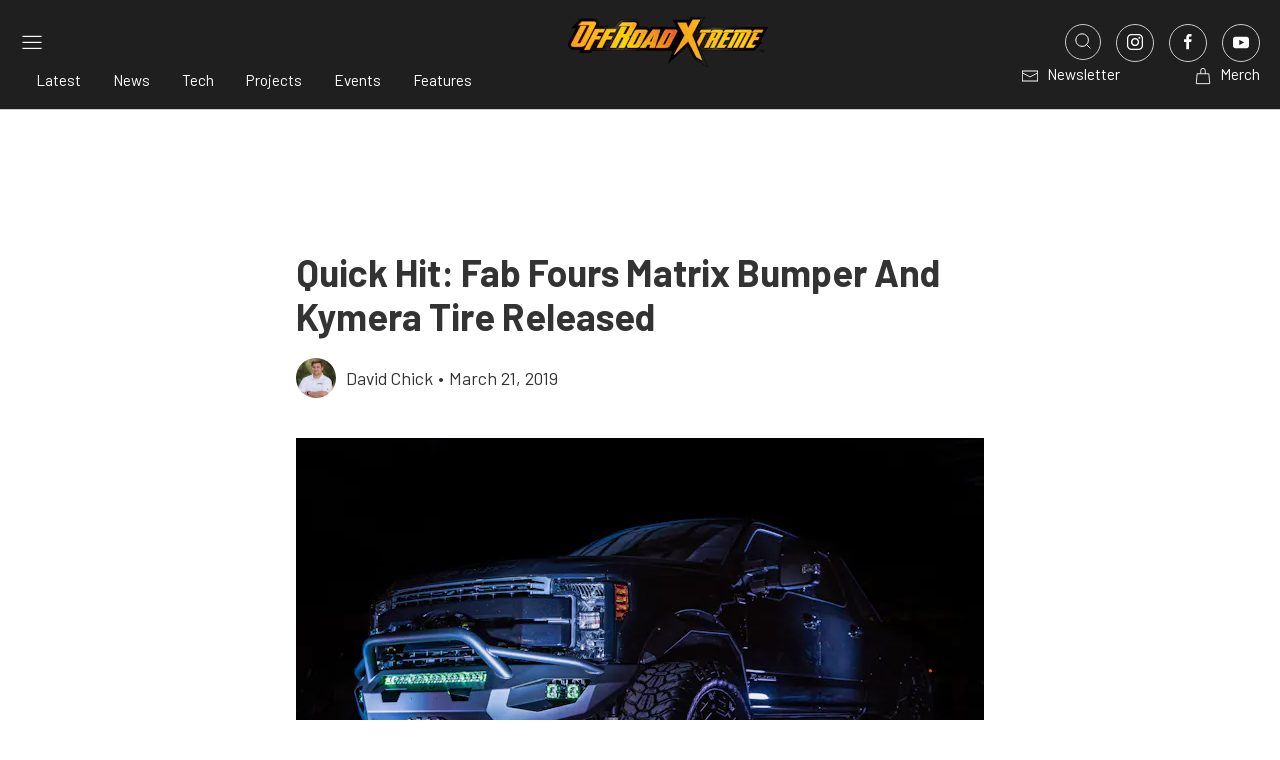

--- FILE ---
content_type: text/html; charset=utf-8
request_url: https://www.google.com/recaptcha/api2/aframe
body_size: 268
content:
<!DOCTYPE HTML><html><head><meta http-equiv="content-type" content="text/html; charset=UTF-8"></head><body><script nonce="FFKWwvNPbBfCwoV8tNr5yg">/** Anti-fraud and anti-abuse applications only. See google.com/recaptcha */ try{var clients={'sodar':'https://pagead2.googlesyndication.com/pagead/sodar?'};window.addEventListener("message",function(a){try{if(a.source===window.parent){var b=JSON.parse(a.data);var c=clients[b['id']];if(c){var d=document.createElement('img');d.src=c+b['params']+'&rc='+(localStorage.getItem("rc::a")?sessionStorage.getItem("rc::b"):"");window.document.body.appendChild(d);sessionStorage.setItem("rc::e",parseInt(sessionStorage.getItem("rc::e")||0)+1);localStorage.setItem("rc::h",'1768789029536');}}}catch(b){}});window.parent.postMessage("_grecaptcha_ready", "*");}catch(b){}</script></body></html>

--- FILE ---
content_type: text/javascript
request_url: https://www.offroadxtreme.com/app/themes/power-websites-theme/node_modules/uikit/dist/js/uikit.min.js?ver=3.19.1
body_size: 60336
content:
/*! UIkit 3.23.4 | https://www.getuikit.com | (c) 2014 - 2025 YOOtheme | MIT License */(function(ye,ke){typeof exports=="object"&&typeof module<"u"?module.exports=ke():typeof define=="function"&&define.amd?define("uikit",ke):(ye=typeof globalThis<"u"?globalThis:ye||self,ye.UIkit=ke())})(this,function(){"use strict";const{hasOwnProperty:ye,toString:ke}=Object.prototype;function gt(t,e){return ye.call(t,e)}const or=/\B([A-Z])/g,Bt=ct(t=>t.replace(or,"-$1").toLowerCase()),rr=/-(\w)/g,Se=ct(t=>(t.charAt(0).toLowerCase()+t.slice(1)).replace(rr,(e,i)=>i.toUpperCase())),Nt=ct(t=>t.charAt(0).toUpperCase()+t.slice(1));function mt(t,e){var i;return(i=t==null?void 0:t.startsWith)==null?void 0:i.call(t,e)}function ee(t,e){var i;return(i=t==null?void 0:t.endsWith)==null?void 0:i.call(t,e)}function b(t,e){var i;return(i=t==null?void 0:t.includes)==null?void 0:i.call(t,e)}function xt(t,e){var i;return(i=t==null?void 0:t.findIndex)==null?void 0:i.call(t,e)}const{isArray:J,from:ie}=Array,{assign:ft}=Object;function nt(t){return typeof t=="function"}function Tt(t){return t!==null&&typeof t=="object"}function Ie(t){return ke.call(t)==="[object Object]"}function Qe(t){return Tt(t)&&t===t.window}function Te(t){return Hi(t)===9}function Ee(t){return Hi(t)>=1}function se(t){return Hi(t)===1}function Hi(t){return!Qe(t)&&Tt(t)&&t.nodeType}function ne(t){return typeof t=="boolean"}function H(t){return typeof t=="string"}function Ce(t){return typeof t=="number"}function vt(t){return Ce(t)||H(t)&&!isNaN(t-parseFloat(t))}function ti(t){return!(J(t)?t.length:Tt(t)&&Object.keys(t).length)}function X(t){return t===void 0}function Li(t){return ne(t)?t:t==="true"||t==="1"||t===""?!0:t==="false"||t==="0"?!1:t}function $t(t){const e=Number(t);return isNaN(e)?!1:e}function k(t){return parseFloat(t)||0}function R(t){return t&&T(t)[0]}function T(t){return Ee(t)?[t]:Array.from(t||[]).filter(Ee)}function zt(t){if(Qe(t))return t;t=R(t);const e=Te(t)?t:t==null?void 0:t.ownerDocument;return(e==null?void 0:e.defaultView)||window}function Pe(t,e){return t===e||Tt(t)&&Tt(e)&&Object.keys(t).length===Object.keys(e).length&&oe(t,(i,s)=>i===e[s])}function Wi(t,e,i){return t.replace(new RegExp(`${e}|${i}`,"g"),s=>s===e?i:e)}function Ft(t){return t[t.length-1]}function oe(t,e){for(const i in t)if(e(t[i],i)===!1)return!1;return!0}function js(t,e){return t.slice().sort(({[e]:i=0},{[e]:s=0})=>i>s?1:s>i?-1:0)}function Ht(t,e){return t.reduce((i,s)=>i+k(nt(e)?e(s):s[e]),0)}function Rs(t,e){const i=new Set;return t.filter(({[e]:s})=>i.has(s)?!1:i.add(s))}function ei(t,e){return e.reduce((i,s)=>({...i,[s]:t[s]}),{})}function K(t,e=0,i=1){return Math.min(Math.max($t(t)||0,e),i)}function A(){}function ii(...t){return[["bottom","top"],["right","left"]].every(([e,i])=>Math.min(...t.map(({[e]:s})=>s))-Math.max(...t.map(({[i]:s})=>s))>0)}function si(t,e){return t.x<=e.right&&t.x>=e.left&&t.y<=e.bottom&&t.y>=e.top}function ji(t,e,i){const s=e==="width"?"height":"width";return{[s]:t[e]?Math.round(i*t[s]/t[e]):t[s],[e]:i}}function qs(t,e){t={...t};for(const i in t)t=t[i]>e[i]?ji(t,i,e[i]):t;return t}function ar(t,e){t=qs(t,e);for(const i in t)t=t[i]<e[i]?ji(t,i,e[i]):t;return t}const Ri={ratio:ji,contain:qs,cover:ar};function ot(t,e,i=0,s=!1){e=T(e);const{length:n}=e;return n?(t=vt(t)?$t(t):t==="next"?i+1:t==="previous"?i-1:t==="last"?n-1:e.indexOf(R(t)),s?K(t,0,n-1):(t%=n,t<0?t+n:t)):-1}function ct(t){const e=Object.create(null);return(i,...s)=>e[i]||(e[i]=t(i,...s))}function S(t,...e){for(const i of T(t)){const s=Lt(e).filter(n=>!$(i,n));s.length&&i.classList.add(...s)}}function _(t,...e){for(const i of T(t)){const s=Lt(e).filter(n=>$(i,n));s.length&&i.classList.remove(...s)}}function ni(t,e,i){i=Lt(i),e=Lt(e).filter(s=>!b(i,s)),_(t,e),S(t,i)}function $(t,e){return[e]=Lt(e),T(t).some(i=>i.classList.contains(e))}function L(t,e,i){const s=Lt(e);X(i)||(i=!!i);for(const n of T(t))for(const o of s)n.classList.toggle(o,i)}function Lt(t){return t?J(t)?t.map(Lt).flat():String(t).split(" ").filter(Boolean):[]}function p(t,e,i){var s;if(Tt(e)){for(const n in e)p(t,n,e[n]);return}if(X(i))return(s=R(t))==null?void 0:s.getAttribute(e);for(const n of T(t))nt(i)&&(i=i.call(n,p(n,e))),i===null?_e(n,e):n.setAttribute(e,i)}function Et(t,e){return T(t).some(i=>i.hasAttribute(e))}function _e(t,e){T(t).forEach(i=>i.removeAttribute(e))}function Z(t,e){for(const i of[e,`data-${e}`])if(Et(t,i))return p(t,i)}const Wt=typeof window<"u",U=Wt&&document.dir==="rtl",re=Wt&&"ontouchstart"in window,ae=Wt&&window.PointerEvent,ut=ae?"pointerdown":re?"touchstart":"mousedown",oi=ae?"pointermove":re?"touchmove":"mousemove",Ct=ae?"pointerup":re?"touchend":"mouseup",jt=ae?"pointerenter":re?"":"mouseenter",le=ae?"pointerleave":re?"":"mouseleave",ri=ae?"pointercancel":"touchcancel",lr={area:!0,base:!0,br:!0,col:!0,embed:!0,hr:!0,img:!0,input:!0,keygen:!0,link:!0,meta:!0,param:!0,source:!0,track:!0,wbr:!0};function qi(t){return T(t).some(e=>lr[e.tagName.toLowerCase()])}const hr=Wt&&Element.prototype.checkVisibility||function(){return this.offsetWidth||this.offsetHeight||this.getClientRects().length};function q(t){return T(t).some(e=>hr.call(e))}const Ae="input,select,textarea,button";function ai(t){return T(t).some(e=>C(e,Ae))}const he=`${Ae},a[href],[tabindex]`;function li(t){return C(t,he)}function O(t){var e;return(e=R(t))==null?void 0:e.parentElement}function Oe(t,e){return T(t).filter(i=>C(i,e))}function C(t,e){return T(t).some(i=>i.matches(e))}function ce(t,e){const i=[];for(;t=O(t);)(!e||C(t,e))&&i.push(t);return i}function N(t,e){t=R(t);const i=t?ie(t.children):[];return e?Oe(i,e):i}function yt(t,e){return e?T(t).indexOf(R(e)):N(O(t)).indexOf(t)}function ue(t){return t=R(t),t&&["origin","pathname","search"].every(e=>t[e]===location[e])}function Ui(t){if(ue(t)){const{hash:e,ownerDocument:i}=R(t),s=decodeURIComponent(e).slice(1);return s?i.getElementById(s)||i.getElementsByName(s)[0]:i.documentElement}}function et(t,e){return Vi(t,Us(t,e))}function De(t,e){return Me(t,Us(t,e))}function Vi(t,e){return R(Gs(t,R(e),"querySelector"))}function Me(t,e){return T(Gs(t,R(e),"querySelectorAll"))}function Us(t,e=document){return Te(e)||Vs(t).isContextSelector?e:e.ownerDocument}const cr=/([!>+~-])(?=\s+[!>+~-]|\s*$)/g,ur=/(\([^)]*\)|[^,])+/g,Vs=ct(t=>{let e=!1;if(!t||!H(t))return{};const i=[];for(let s of t.match(ur))s=s.trim().replace(cr,"$1 *"),e||(e=["!","+","~","-",">"].includes(s[0])),i.push(s);return{selector:i.join(","),selectors:i,isContextSelector:e}}),dr=/(\([^)]*\)|\S)*/,Ys=ct(t=>{t=t.slice(1).trim();const[e]=t.match(dr);return[e,t.slice(e.length+1)]});function Gs(t,e=document,i){const s=Vs(t);if(!s.isContextSelector)return s.selector?Yi(e,i,s.selector):t;t="";const n=s.selectors.length===1;for(let o of s.selectors){let r,a=e;if(o[0]==="!"&&([r,o]=Ys(o),a=e.parentElement.closest(r),!o&&n)||a&&o[0]==="-"&&([r,o]=Ys(o),a=a.previousElementSibling,a=C(a,r)?a:null,!o&&n))return a;if(a){if(n)return o[0]==="~"||o[0]==="+"?(o=`:scope > :nth-child(${yt(a)+1}) ${o}`,a=a.parentElement):o[0]===">"&&(o=`:scope ${o}`),Yi(a,i,o);t+=`${t?",":""}${fr(a)} ${o}`}}return Te(e)||(e=e.ownerDocument),Yi(e,i,t)}function Yi(t,e,i){try{return t[e](i)}catch{return null}}function fr(t){const e=[];for(;t.parentNode;){const i=p(t,"id");if(i){e.unshift(`#${Gi(i)}`);break}else{let{tagName:s}=t;s!=="HTML"&&(s+=`:nth-child(${yt(t)+1})`),e.unshift(s),t=t.parentNode}}return e.join(" > ")}function Gi(t){return H(t)?CSS.escape(t):""}function y(...t){let[e,i,s,n,o=!1]=Xi(t);n.length>1&&(n=gr(n)),o!=null&&o.self&&(n=mr(n)),s&&(n=pr(s,n));for(const r of i)for(const a of e)a.addEventListener(r,n,o);return()=>Rt(e,i,n,o)}function Rt(...t){let[e,i,,s,n=!1]=Xi(t);for(const o of i)for(const r of e)r.removeEventListener(o,s,n)}function z(...t){const[e,i,s,n,o=!1,r]=Xi(t),a=y(e,i,s,l=>{const c=!r||r(l);c&&(a(),n(l,c))},o);return a}function v(t,e,i){return Ji(t).every(s=>s.dispatchEvent(de(e,!0,!0,i)))}function de(t,e=!0,i=!1,s){return H(t)&&(t=new CustomEvent(t,{bubbles:e,cancelable:i,detail:s})),t}function Xi(t){return t[0]=Ji(t[0]),H(t[1])&&(t[1]=t[1].split(" ")),nt(t[2])&&t.splice(2,0,!1),t}function pr(t,e){return i=>{const s=t[0]===">"?Me(t,i.currentTarget).reverse().find(n=>n.contains(i.target)):i.target.closest(t);s&&(i.current=s,e.call(this,i),delete i.current)}}function gr(t){return e=>J(e.detail)?t(e,...e.detail):t(e)}function mr(t){return function(e){if(e.target===e.currentTarget||e.target===e.current)return t.call(null,e)}}function Xs(t){return t&&"addEventListener"in t}function vr(t){return Xs(t)?t:R(t)}function Ji(t){return J(t)?t.map(vr).filter(Boolean):H(t)?Me(t):Xs(t)?[t]:T(t)}function pt(t){return t.pointerType==="touch"||!!t.touches}function kt(t){var e,i;const{clientX:s,clientY:n}=((e=t.touches)==null?void 0:e[0])||((i=t.changedTouches)==null?void 0:i[0])||t;return{x:s,y:n}}const br={"animation-iteration-count":!0,"column-count":!0,"fill-opacity":!0,"flex-grow":!0,"flex-shrink":!0,"font-weight":!0,"line-height":!0,opacity:!0,order:!0,orphans:!0,"stroke-dasharray":!0,"stroke-dashoffset":!0,widows:!0,"z-index":!0,zoom:!0};function h(t,e,i,s){const n=T(t);for(const o of n)if(H(e)){if(e=hi(e),X(i))return getComputedStyle(o).getPropertyValue(e);o.style.setProperty(e,vt(i)&&!br[e]?`${i}px`:i||Ce(i)?i:"",s)}else if(J(e)){const r={};for(const a of e)r[a]=h(o,a);return r}else if(Tt(e))for(const r in e)h(o,r,e[r],i);return n[0]}const hi=ct(t=>{if(mt(t,"--"))return t;t=Bt(t);const{style:e}=document.documentElement;if(t in e)return t;for(const i of["webkit","moz"]){const s=`-${i}-${t}`;if(s in e)return s}}),Ki="uk-transition",Zi="transitionend",Qi="transitioncanceled";function wr(t,e,i=400,s="linear"){return i=Math.round(i),Promise.all(T(t).map(n=>new Promise((o,r)=>{const a=setTimeout(()=>v(n,Zi),i);z(n,[Zi,Qi],({type:c})=>{cancelAnimationFrame(l),clearTimeout(a),_(n,Ki),h(n,{transitionProperty:"",transitionDuration:"",transitionTimingFunction:""}),c===Qi?r():o(n)},{self:!0}),S(n,Ki);const l=requestAnimationFrame(()=>h(n,{transitionProperty:Object.keys(e).map(hi).join(","),transitionDuration:`${i}ms`,transitionTimingFunction:s,...e}))})))}const B={start:wr,async stop(t){v(t,Zi),await Promise.resolve()},async cancel(t){v(t,Qi),await Promise.resolve()},inProgress(t){return $(t,Ki)}},Be="uk-animation",Js="animationend",ci="animationcanceled";function Ks(t,e,i=200,s,n){return Promise.all(T(t).map(o=>new Promise((r,a)=>{$(o,Be)&&v(o,ci);const l=[e,Be,`${Be}-${n?"leave":"enter"}`,s&&`uk-transform-origin-${s}`,n&&`${Be}-reverse`],c=setTimeout(()=>v(o,Js),i);z(o,[Js,ci],({type:u})=>{clearTimeout(c),u===ci?a():r(o),h(o,"animationDuration",""),_(o,l)},{self:!0}),h(o,"animationDuration",`${i}ms`),S(o,l)})))}const Pt={in:Ks,out(t,e,i,s){return Ks(t,e,i,s,!0)},inProgress(t){return $(t,Be)},cancel(t){v(t,ci)}};function xr(t){if(document.readyState!=="loading"){t();return}z(document,"DOMContentLoaded",t)}function F(t,...e){return e.some(i=>{var s;return((s=t==null?void 0:t.tagName)==null?void 0:s.toLowerCase())===i.toLowerCase()})}function Zs(t){return t=x(t),t&&(t.innerHTML=""),t}function bt(t,e){return X(e)?x(t).innerHTML:W(Zs(t),e)}const $r=fi("prepend"),W=fi("append"),ui=fi("before"),di=fi("after");function fi(t){return function(e,i){var s;const n=T(H(i)?St(i):i);return(s=x(e))==null||s[t](...n),Qs(n)}}function Q(t){T(t).forEach(e=>e.remove())}function Ne(t,e){for(e=R(ui(t,e));e.firstElementChild;)e=e.firstElementChild;return W(e,t),e}function ts(t,e){return T(T(t).map(i=>i.hasChildNodes()?Ne(ie(i.childNodes),e):W(i,e)))}function ze(t){T(t).map(O).filter((e,i,s)=>s.indexOf(e)===i).forEach(e=>e.replaceWith(...e.childNodes))}const yr=/^<(\w+)\s*\/?>(?:<\/\1>)?$/;function St(t){const e=yr.exec(t);if(e)return document.createElement(e[1]);const i=document.createElement("template");return i.innerHTML=t.trim(),Qs(i.content.childNodes)}function Qs(t){return t.length>1?t:t[0]}function _t(t,e){if(se(t))for(e(t),t=t.firstElementChild;t;)_t(t,e),t=t.nextElementSibling}function x(t,e){return tn(t)?R(St(t)):Vi(t,e)}function D(t,e){return tn(t)?T(St(t)):Me(t,e)}function tn(t){return H(t)&&mt(t.trim(),"<")}const qt={width:["left","right"],height:["top","bottom"]};function m(t){const e=se(t)?R(t).getBoundingClientRect():{height:tt(t),width:pi(t),top:0,left:0};return{height:e.height,width:e.width,top:e.top,left:e.left,bottom:e.top+e.height,right:e.left+e.width}}function E(t,e){e&&h(t,{left:0,top:0});const i=m(t);if(t){const{scrollY:s,scrollX:n}=zt(t),o={height:s,width:n};for(const r in qt)for(const a of qt[r])i[a]+=o[r]}if(!e)return i;for(const s of["left","top"])h(t,s,e[s]-i[s])}function es(t){let{top:e,left:i}=E(t);const{ownerDocument:{body:s,documentElement:n},offsetParent:o}=R(t);let r=o||n;for(;r&&(r===s||r===n)&&h(r,"position")==="static";)r=r.parentNode;if(se(r)){const a=E(r);e-=a.top+k(h(r,"borderTopWidth")),i-=a.left+k(h(r,"borderLeftWidth"))}return{top:e-k(h(t,"marginTop")),left:i-k(h(t,"marginLeft"))}}function Fe(t){t=R(t);const e=[t.offsetTop,t.offsetLeft];for(;t=t.offsetParent;)if(e[0]+=t.offsetTop+k(h(t,"borderTopWidth")),e[1]+=t.offsetLeft+k(h(t,"borderLeftWidth")),h(t,"position")==="fixed"){const i=zt(t);return e[0]+=i.scrollY,e[1]+=i.scrollX,e}return e}const tt=en("height"),pi=en("width");function en(t){const e=Nt(t);return(i,s)=>{if(X(s)){if(Qe(i))return i[`inner${e}`];if(Te(i)){const n=i.documentElement;return Math.max(n[`offset${e}`],n[`scroll${e}`])}return i=R(i),s=h(i,t),s=s==="auto"?i[`offset${e}`]:k(s)||0,s-fe(i,t)}else return h(i,t,!s&&s!==0?"":+s+fe(i,t)+"px")}}function fe(t,e,i="border-box"){return h(t,"boxSizing")===i?Ht(qt[e],s=>k(h(t,`padding-${s}`))+k(h(t,`border-${s}-width`))):0}function gi(t){for(const e in qt)for(const i in qt[e])if(qt[e][i]===t)return qt[e][1-i];return t}function G(t,e="width",i=window,s=!1){return H(t)?Ht(Sr(t),n=>{const o=Tr(n);return o?Er(o==="vh"?Cr():o==="vw"?pi(zt(i)):s?i[`offset${Nt(e)}`]:m(i)[e],n):n}):k(t)}const kr=/-?\d+(?:\.\d+)?(?:v[wh]|%|px)?/g,Sr=ct(t=>t.toString().replace(/\s/g,"").match(kr)||[]),Ir=/(?:v[hw]|%)$/,Tr=ct(t=>(t.match(Ir)||[])[0]);function Er(t,e){return t*k(e)/100}let He,pe;function Cr(){return He||(pe||(pe=x("<div>"),h(pe,{height:"100vh",position:"fixed"}),y(window,"resize",()=>He=null)),W(document.body,pe),He=pe.clientHeight,Q(pe),He)}const At={read:Pr,write:_r,clear:Ar,flush:sn},mi=[],vi=[];function Pr(t){return mi.push(t),ss(),t}function _r(t){return vi.push(t),ss(),t}function Ar(t){on(mi,t),on(vi,t)}let is=!1;function sn(){nn(mi),nn(vi.splice(0)),is=!1,(mi.length||vi.length)&&ss()}function ss(){is||(is=!0,queueMicrotask(sn))}function nn(t){let e;for(;e=t.shift();)try{e()}catch(i){console.error(i)}}function on(t,e){const i=t.indexOf(e);return~i&&t.splice(i,1)}class rn{init(){this.positions=[];let e;this.unbind=y(document,"mousemove",i=>e=kt(i)),this.interval=setInterval(()=>{e&&(this.positions.push(e),this.positions.length>5&&this.positions.shift())},50)}cancel(){var e;(e=this.unbind)==null||e.call(this),clearInterval(this.interval)}movesTo(e){if(!this.positions||this.positions.length<2)return!1;const i=m(e),{left:s,right:n,top:o,bottom:r}=i,[a]=this.positions,l=Ft(this.positions),c=[a,l];return si(l,i)?!1:[[{x:s,y:o},{x:n,y:r}],[{x:s,y:r},{x:n,y:o}]].some(d=>{const f=Or(c,d);return f&&si(f,i)})}}function Or([{x:t,y:e},{x:i,y:s}],[{x:n,y:o},{x:r,y:a}]){const l=(a-o)*(i-t)-(r-n)*(s-e);if(l===0)return!1;const c=((r-n)*(e-o)-(a-o)*(t-n))/l;return c<0?!1:{x:t+c*(i-t),y:e+c*(s-e)}}function an(t,e,i={},{intersecting:s=!0}={}){const n=new IntersectionObserver(s?(o,r)=>{o.some(a=>a.isIntersecting)&&e(o,r)}:e,i);for(const o of T(t))n.observe(o);return n}const Dr=Wt&&window.ResizeObserver;function Le(t,e,i={box:"border-box"}){if(Dr)return ln(ResizeObserver,t,e,i);const s=[y(window,"load resize",e),y(document,"loadedmetadata load",e,!0)];return{disconnect:()=>s.map(n=>n())}}function ns(t){return{disconnect:y([window,window.visualViewport],"resize",t)}}function os(t,e,i){return ln(MutationObserver,t,e,i)}function ln(t,e,i,s){const n=new t(i);for(const o of T(e))n.observe(o,s);return n}function rs(t){ls(t)&&hs(t,{func:"playVideo",method:"play"}),as(t)&&t.play().catch(A)}function bi(t){ls(t)&&hs(t,{func:"pauseVideo",method:"pause"}),as(t)&&t.pause()}function hn(t){ls(t)&&hs(t,{func:"mute",method:"setVolume",value:0}),as(t)&&(t.muted=!0)}function as(t){return F(t,"video")}function ls(t){return F(t,"iframe")&&(cn(t)||un(t))}function cn(t){return!!t.src.match(/\/\/.*?youtube(-nocookie)?\.[a-z]+\/(watch\?v=[^&\s]+|embed)|youtu\.be\/.*/)}function un(t){return!!t.src.match(/vimeo\.com\/video\/.*/)}async function hs(t,e){await Br(t),dn(t,e)}function dn(t,e){t.contentWindow.postMessage(JSON.stringify({event:"command",...e}),"*")}const cs="_ukPlayer";let Mr=0;function Br(t){if(t[cs])return t[cs];const e=cn(t),i=un(t),s=++Mr;let n;return t[cs]=new Promise(o=>{e&&z(t,"load",()=>{const r=()=>dn(t,{event:"listening",id:s});n=setInterval(r,100),r()}),z(window,"message",o,!1,({data:r})=>{try{return r=JSON.parse(r),e&&(r==null?void 0:r.id)===s&&r.event==="onReady"||i&&Number(r==null?void 0:r.player_id)===s}catch{}}),t.src=`${t.src}${b(t.src,"?")?"&":"?"}${e?"enablejsapi=1":`api=1&player_id=${s}`}`}).then(()=>clearInterval(n))}function Nr(t,e=0,i=0){return q(t)?ii(...Vt(t).map(s=>{const{top:n,left:o,bottom:r,right:a}=rt(s);return{top:n-e,left:o-i,bottom:r+e,right:a+i}}).concat(E(t))):!1}function fn(t,{offset:e=0}={}){const i=q(t)?Ut(t,!1,["hidden"]):[];return i.reduce((r,a,l)=>{const{scrollTop:c,scrollHeight:u,offsetHeight:d}=a,f=rt(a),g=u-f.height,{height:w,top:I}=i[l-1]?rt(i[l-1]):E(t);let P=Math.ceil(I-f.top-e+c);return e>0&&d<w+e?P+=e:e=0,P>g?(e-=P-g,P=g):P<0&&(e-=P,P=0),()=>s(a,P-c,t,g).then(r)},()=>Promise.resolve())();function s(r,a,l,c){return new Promise(u=>{const d=r.scrollTop,f=n(Math.abs(a)),g=Date.now(),w=fs(r)===r,I=E(l).top+(w?0:d);let P=0,ht=15;(function It(){const Mt=o(K((Date.now()-g)/f));let wt=0;i[0]===r&&d+a<c&&(wt=E(l).top+(w?0:r.scrollTop)-I-m(us(l)).height),h(r,"scrollBehavior")!=="auto"&&h(r,"scrollBehavior","auto"),r.scrollTop=d+(a+wt)*Mt,h(r,"scrollBehavior",""),Mt===1&&(P===wt||!ht--)?u():(P=wt,requestAnimationFrame(It))})()})}function n(r){return 40*Math.pow(r,.375)}function o(r){return .5*(1-Math.cos(Math.PI*r))}}function wi(t,e=0,i=0){if(!q(t))return 0;const s=Ot(t,!0),{scrollHeight:n,scrollTop:o}=s,{height:r}=rt(s),a=n-r,l=Fe(t)[0]-Fe(s)[0],c=Math.max(0,l-r+e),u=Math.min(a,l+t.offsetHeight-i);return c<u?K((o-c)/(u-c)):1}function Ut(t,e=!1,i=[]){const s=fs(t);let n=ce(t).reverse();n=n.slice(n.indexOf(s)+1);const o=xt(n,r=>h(r,"position")==="fixed");return~o&&(n=n.slice(o)),[s].concat(n.filter(r=>h(r,"overflow").split(" ").some(a=>b(["auto","scroll",...i],a))&&(!e||r.scrollHeight>rt(r).height))).reverse()}function Ot(...t){return Ut(...t)[0]}function Vt(t){return Ut(t,!1,["hidden","clip"])}function rt(t){const e=zt(t),i=fs(t),s=!Ee(t)||t.contains(i);if(s&&e.visualViewport){let{height:l,width:c,scale:u,pageTop:d,pageLeft:f}=e.visualViewport;return l=Math.round(l*u),c=Math.round(c*u),{height:l,width:c,top:d,left:f,bottom:d+l,right:f+c}}let n=E(s?e:t);if(h(t,"display")==="inline")return n;const{body:o,documentElement:r}=e.document,a=s?i===r||i.clientHeight<o.clientHeight?i:o:t;for(let[l,c,u,d]of[["width","x","left","right"],["height","y","top","bottom"]]){const f=n[l]%1;n[u]+=k(h(a,`border-${u}-width`)),n[l]=n[c]=a[`client${Nt(l)}`]-(f?f<.5?-f:1-f:0),n[d]=n[l]+n[u]}return n}function us(t){const{left:e,width:i,top:s}=m(t);for(const n of s?[0,s]:[0]){let o;for(const r of zt(t).document.elementsFromPoint(e+i/2,n))!r.contains(t)&&!$(r,"uk-togglable-leave")&&(ds(r,"fixed")&&pn(ce(t).reverse().find(a=>!a.contains(r)&&!ds(a,"static")))<pn(r)||ds(r,"sticky")&&O(r).contains(t))&&(!o||m(o).height<m(r).height)&&(o=r);if(o)return o}}function pn(t){return k(h(t,"zIndex"))}function ds(t,e){return h(t,"position")===e}function fs(t){return zt(t).document.scrollingElement}const at=[["width","x","left","right"],["height","y","top","bottom"]];function gn(t,e,i){i={attach:{element:["left","top"],target:["left","top"],...i.attach},offset:[0,0],placement:[],...i},J(e)||(e=[e,e]),E(t,mn(t,e,i))}function mn(t,e,i){const s=vn(t,e,i),{boundary:n,viewportOffset:o=0,placement:r}=i;let a=s;for(const[l,[c,,u,d]]of Object.entries(at)){const f=zr(t,e[l],o,n,l);if(xi(s,f,l))continue;let g=0;if(r[l]==="flip"){const w=i.attach.target[l];if(w===d&&s[d]<=f[d]||w===u&&s[u]>=f[u])continue;g=Hr(t,e,i,l)[u]-s[u];const I=Fr(t,e[l],o,l);if(!xi(ps(s,g,l),I,l)){if(xi(s,I,l))continue;if(i.recursion)return!1;const P=Lr(t,e,i);if(P&&xi(P,I,1-l))return P;continue}}else if(r[l]==="shift"){const w=E(e[l]),{offset:I}=i;g=K(K(s[u],f[u],f[d]-s[c]),w[u]-s[c]+I[l],w[d]-I[l])-s[u]}a=ps(a,g,l)}return a}function vn(t,e,i){let{attach:s,offset:n}={attach:{element:["left","top"],target:["left","top"],...i.attach},offset:[0,0],...i},o=E(t);for(const[r,[a,,l,c]]of Object.entries(at)){const u=s.target[r]===s.element[r]?rt(e[r]):E(e[r]);o=ps(o,u[l]-o[l]+bn(s.target[r],c,u[a])-bn(s.element[r],c,o[a])+ +n[r],r)}return o}function ps(t,e,i){const[,s,n,o]=at[i],r={...t};return r[n]=t[s]=t[n]+e,r[o]+=e,r}function bn(t,e,i){return t==="center"?i/2:t===e?i:0}function zr(t,e,i,s,n){let o=xn(...wn(t,e).map(rt));return i&&(o[at[n][2]]+=i,o[at[n][3]]-=i),s&&(o=xn(o,E(J(s)?s[n]:s))),o}function Fr(t,e,i,s){const[n,o,r,a]=at[s],[l]=wn(t,e),c=rt(l);return["auto","scroll"].includes(h(l,`overflow-${o}`))&&(c[r]-=l[`scroll${Nt(r)}`],c[a]=c[r]+l[`scroll${Nt(n)}`]),c[r]+=i,c[a]-=i,c}function wn(t,e){return Vt(e).filter(i=>i.contains(t))}function xn(...t){let e={};for(const i of t)for(const[,,s,n]of at)e[s]=Math.max(e[s]||0,i[s]),e[n]=Math.min(...[e[n],i[n]].filter(Boolean));return e}function xi(t,e,i){const[,,s,n]=at[i];return t[s]>=e[s]&&t[n]<=e[n]}function Hr(t,e,{offset:i,attach:s},n){return vn(t,e,{attach:{element:$n(s.element,n),target:$n(s.target,n)},offset:Wr(i,n)})}function Lr(t,e,i){return mn(t,e,{...i,attach:{element:i.attach.element.map(yn).reverse(),target:i.attach.target.map(yn).reverse()},offset:i.offset.reverse(),placement:i.placement.reverse(),recursion:!0})}function $n(t,e){const i=[...t],s=at[e].indexOf(t[e]);return~s&&(i[e]=at[e][1-s%2+2]),i}function yn(t){for(let e=0;e<at.length;e++){const i=at[e].indexOf(t);if(~i)return at[1-e][i%2+2]}}function Wr(t,e){return t=[...t],t[e]*=-1,t}var jr=Object.freeze({__proto__:null,$:x,$$:D,Animation:Pt,Dimensions:Ri,MouseTracker:rn,Transition:B,addClass:S,after:di,append:W,apply:_t,assign:ft,attr:p,before:ui,boxModelAdjust:fe,camelize:Se,children:N,clamp:K,createEvent:de,css:h,data:Z,dimensions:m,each:oe,empty:Zs,endsWith:ee,escape:Gi,fastdom:At,filter:Oe,find:Vi,findAll:Me,findIndex:xt,flipPosition:gi,fragment:St,getCoveringElement:us,getEventPos:kt,getIndex:ot,getTargetedElement:Ui,hasAttr:Et,hasClass:$,hasOwn:gt,hasTouch:re,height:tt,html:bt,hyphenate:Bt,inBrowser:Wt,includes:b,index:yt,intersectRect:ii,isArray:J,isBoolean:ne,isDocument:Te,isElement:se,isEmpty:ti,isEqual:Pe,isFocusable:li,isFunction:nt,isInView:Nr,isInput:ai,isNode:Ee,isNumber:Ce,isNumeric:vt,isObject:Tt,isPlainObject:Ie,isRtl:U,isSameSiteAnchor:ue,isString:H,isTag:F,isTouch:pt,isUndefined:X,isVisible:q,isVoidElement:qi,isWindow:Qe,last:Ft,matches:C,memoize:ct,mute:hn,noop:A,observeIntersection:an,observeMutation:os,observeResize:Le,observeViewportResize:ns,off:Rt,offset:E,offsetPosition:Fe,offsetViewport:rt,on:y,once:z,overflowParents:Vt,parent:O,parents:ce,pause:bi,pick:ei,play:rs,pointInRect:si,pointerCancel:ri,pointerDown:ut,pointerEnter:jt,pointerLeave:le,pointerMove:oi,pointerUp:Ct,position:es,positionAt:gn,prepend:$r,propName:hi,query:et,queryAll:De,ready:xr,remove:Q,removeAttr:_e,removeClass:_,replaceClass:ni,scrollIntoView:fn,scrollParent:Ot,scrollParents:Ut,scrolledOver:wi,selFocusable:he,selInput:Ae,sortBy:js,startsWith:mt,sumBy:Ht,swap:Wi,toArray:ie,toBoolean:Li,toEventTargets:Ji,toFloat:k,toNode:R,toNodes:T,toNumber:$t,toPx:G,toWindow:zt,toggleClass:L,trigger:v,ucfirst:Nt,uniqueBy:Rs,unwrap:ze,width:pi,wrapAll:Ne,wrapInner:ts}),it={connected(){S(this.$el,this.$options.id)}};const Rr=["days","hours","minutes","seconds"];var qr={mixins:[it],props:{date:String,clsWrapper:String,role:String,reload:Boolean},data:{date:"",clsWrapper:".uk-countdown-%unit%",role:"timer",reload:!1},connected(){p(this.$el,"role",this.role),this.date=k(Date.parse(this.$props.date)),this.started=this.end=!1,this.start()},disconnected(){this.stop()},events:{name:"visibilitychange",el:()=>document,handler(){document.hidden?this.stop():this.start()}},methods:{start(){this.stop(),this.update()},stop(){this.timer&&(clearInterval(this.timer),v(this.$el,"countdownstop"),this.timer=null)},update(){const t=Ur(this.date);t.total?this.timer||(this.started=!0,this.timer=setInterval(this.update,1e3),v(this.$el,"countdownstart")):(this.stop(),this.end||(v(this.$el,"countdownend"),this.end=!0,this.reload&&this.started&&window.location.reload()));for(const e of Rr){const i=x(this.clsWrapper.replace("%unit%",e),this.$el);if(!i)continue;let s=Math.trunc(t[e]).toString().padStart(2,"0");i.textContent!==s&&(s=s.split(""),s.length!==i.children.length&&bt(i,s.map(()=>"<span></span>").join("")),s.forEach((n,o)=>i.children[o].textContent=n))}}}};function Ur(t){const e=Math.max(0,t-Date.now())/1e3;return{total:e,seconds:e%60,minutes:e/60%60,hours:e/60/60%24,days:e/60/60/24}}const V={};V.events=V.watch=V.observe=V.created=V.beforeConnect=V.connected=V.beforeDisconnect=V.disconnected=V.destroy=gs,V.args=function(t,e){return e!==!1&&gs(e||t)},V.update=function(t,e){return js(gs(t,nt(e)?{read:e}:e),"order")},V.props=function(t,e){if(J(e)){const i={};for(const s of e)i[s]=String;e=i}return V.methods(t,e)},V.computed=V.methods=function(t,e){return e?t?{...t,...e}:e:t},V.i18n=V.data=function(t,e,i){return i?kn(t,e,i):e?t?function(s){return kn(t,e,s)}:e:t};function kn(t,e,i){return V.computed(nt(t)?t.call(i,i):t,nt(e)?e.call(i,i):e)}function gs(t,e){return t=t&&!J(t)?[t]:t,e?t?t.concat(e):J(e)?e:[e]:t}function Vr(t,e){return X(e)?t:e}function We(t,e,i){const s={};if(nt(e)&&(e=e.options),e.extends&&(t=We(t,e.extends,i)),e.mixins)for(const o of e.mixins)t=We(t,o,i);for(const o in t)n(o);for(const o in e)gt(t,o)||n(o);function n(o){s[o]=(V[o]||Vr)(t[o],e[o],i)}return s}function ge(t,e=[]){try{return t?mt(t,"{")?JSON.parse(t):e.length&&!b(t,":")?{[e[0]]:t}:t.split(";").reduce((i,s)=>{const[n,o]=s.split(/:(.*)/);return n&&!X(o)&&(i[n.trim()]=o.trim()),i},{}):{}}catch{return{}}}function ms(t,e){return t===Boolean?Li(e):t===Number?$t(e):t==="list"?Gr(e):t===Object&&H(e)?ge(e):t?t(e):e}const Yr=/,(?![^(]*\))/;function Gr(t){return J(t)?t:H(t)?t.split(Yr).map(e=>vt(e)?$t(e):Li(e.trim())):[t]}function Xr(t){t._data={},t._updates=[...t.$options.update||[]],t._disconnect.push(()=>t._updates=t._data=null)}function Jr(t,e){t._updates.unshift(e)}function je(t,e="update"){t._connected&&t._updates.length&&(t._queued||(t._queued=new Set,At.read(()=>{t._connected&&Kr(t,t._queued),t._queued=null})),t._queued.add(e.type||e))}function Kr(t,e){for(const{read:i,write:s,events:n=[]}of t._updates){if(!e.has("update")&&!n.some(r=>e.has(r)))continue;let o;i&&(o=i.call(t,t._data,e),o&&Ie(o)&&ft(t._data,o)),s&&o!==!1&&At.write(()=>{t._connected&&s.call(t,t._data,e)})}}function dt(t){return qe(Le,t,"resize")}function me(t){return qe(an,t)}function $i(t){return qe(os,t)}function yi(t={}){return me({handler:function(e,i){const{targets:s=this.$el,preload:n=5}=t;for(const o of T(nt(s)?s(this):s))D('[loading="lazy"]',o).slice(0,n-1).forEach(r=>_e(r,"loading"));for(const o of e.filter(({isIntersecting:r})=>r).map(({target:r})=>r))i.unobserve(o)},...t})}function vs(t){return qe((e,i)=>ns(i),t,"resize")}function Re(t){return qe((e,i)=>({disconnect:y(Qr(e),"scroll",i,{passive:!0})}),t,"scroll")}function Sn(t){return{observe(e,i){return{observe:A,unobserve:A,disconnect:y(e,ut,i,{passive:!0})}},handler(e){if(!pt(e))return;const i=kt(e),s="tagName"in e.target?e.target:O(e.target);z(document,`${Ct} ${ri} scroll`,n=>{const{x:o,y:r}=kt(n);(n.type!=="scroll"&&s&&o&&Math.abs(i.x-o)>100||r&&Math.abs(i.y-r)>100)&&setTimeout(()=>{v(s,"swipe"),v(s,`swipe${Zr(i.x,i.y,o,r)}`)})})},...t}}function qe(t,e,i){return{observe:t,handler(){je(this,i)},...e}}function Zr(t,e,i,s){return Math.abs(t-i)>=Math.abs(e-s)?t-i>0?"Left":"Right":e-s>0?"Up":"Down"}function Qr(t){return T(t).map(e=>{const{ownerDocument:i}=e,s=Ot(e,!0);return s===i.scrollingElement?i:s})}var In={props:{margin:String,firstColumn:Boolean},data:{margin:"uk-margin-small-top",firstColumn:"uk-first-column"},observe:[$i({options:{childList:!0}}),$i({options:{attributes:!0,attributeFilter:["style"]}}),dt({handler(t){for(const{borderBoxSize:[{inlineSize:e,blockSize:i}]}of t)if(e||i){this.$emit("resize");return}},target:({$el:t})=>[t,...N(t)]})],update:{read(){return{rows:bs(N(this.$el))}},write({rows:t}){for(const e of t)for(const i of e)L(i,this.margin,t[0]!==e),L(i,this.firstColumn,e[U?e.length-1:0]===i)},events:["resize"]}};function bs(t){const e=[[]],i=t.some((s,n)=>n&&t[n-1].offsetParent!==s.offsetParent);for(const s of t){if(!q(s))continue;const n=ws(s,i);for(let o=e.length-1;o>=0;o--){const r=e[o];if(!r[0]){r.push(s);break}const a=ws(r[0],i);if(n.top>=a.bottom-1&&n.top!==a.top){e.push([s]);break}if(n.bottom-1>a.top||n.top===a.top){let l=r.length-1;for(;l>=0;l--){const c=ws(r[l],i);if(n.left>=c.left)break}r.splice(l+1,0,s);break}if(o===0){e.unshift([s]);break}}}return e}function ws(t,e=!1){let{offsetTop:i,offsetLeft:s,offsetHeight:n,offsetWidth:o}=t;return e&&([i,s]=Fe(t)),{top:i,left:s,bottom:i+n,right:s+o}}const xs="uk-transition-leave",$s="uk-transition-enter";function Tn(t,e,i,s=0){const n=ki(e,!0),o={opacity:1},r={opacity:0},a=u=>()=>n===ki(e)?u():Promise.reject(),l=a(async()=>{S(e,xs),await Promise.all(Cn(e).map((u,d)=>new Promise(f=>setTimeout(()=>B.start(u,r,i/2,"ease").then(f),d*s)))),_(e,xs)}),c=a(async()=>{const u=tt(e);S(e,$s),t(),h(N(e),{opacity:0}),tt(e,u),await Pn(),tt(e,"");const d=N(e),f=tt(e);h(e,"alignContent","flex-start"),tt(e,u);const g=Cn(e);h(d,r);const w=g.map(async(I,P)=>{await Pn(P*s),await B.start(I,o,i/2,"ease")});u!==f&&w.push(B.start(e,{height:f},i/2+g.length*s,"ease")),await Promise.all(w).then(()=>{_(e,$s),n===ki(e)&&(h(e,{height:"",alignContent:""}),h(d,{opacity:""}),delete e.dataset.transition)})});return $(e,xs)?En(e).then(c):$(e,$s)?En(e).then(l).then(c):l().then(c)}function ki(t,e){return e&&(t.dataset.transition=1+ki(t)),$t(t.dataset.transition)||0}function En(t){return Promise.all(N(t).filter(B.inProgress).map(e=>new Promise(i=>z(e,"transitionend transitioncanceled",i))))}function Cn(t){return bs(N(t)).flat().filter(q)}function Pn(t){return new Promise(e=>setTimeout(e,t))}async function ta(t,e,i){await On();let s=N(e);const n=s.map(g=>_n(g,!0)),o={...h(e,["height","padding"]),display:"block"},r=s.concat(e);await Promise.all(r.map(B.cancel)),h(r,"transitionProperty","none"),await t(),s=s.concat(N(e).filter(g=>!b(s,g))),await Promise.resolve(),h(r,"transitionProperty","");const a=p(e,"style"),l=h(e,["height","padding"]),[c,u]=ea(e,s,n),d=s.map(g=>({style:p(g,"style")}));s.forEach((g,w)=>u[w]&&h(g,u[w])),h(e,o),v(e,"scroll"),await On();const f=s.map((g,w)=>O(g)===e&&B.start(g,c[w],i,"ease")).concat(B.start(e,l,i,"ease"));try{await Promise.all(f),s.forEach((g,w)=>{p(g,d[w]),O(g)===e&&h(g,"display",c[w].opacity===0?"none":"")}),p(e,"style",a)}catch{p(s,"style",""),ia(e,o)}}function _n(t,e){const i=h(t,"zIndex");return q(t)?{display:"",opacity:e?h(t,"opacity"):"0",pointerEvents:"none",position:"absolute",zIndex:i==="auto"?yt(t):i,...An(t)}:!1}function ea(t,e,i){const s=e.map((o,r)=>O(o)&&r in i?i[r]?q(o)?An(o):{opacity:0}:{opacity:q(o)?1:0}:!1),n=s.map((o,r)=>{const a=O(e[r])===t&&(i[r]||_n(e[r]));if(!a)return!1;if(!o)delete a.opacity;else if(!("opacity"in o)){const{opacity:l}=a;l%1?o.opacity=1:delete a.opacity}return a});return[s,n]}function ia(t,e){for(const i in e)h(t,i,"")}function An(t){const{height:e,width:i}=m(t);return{height:e,width:i,transform:"",...es(t),...h(t,["marginTop","marginLeft"])}}function On(){return new Promise(t=>requestAnimationFrame(t))}var Dn={props:{duration:Number,animation:Boolean},data:{duration:150,animation:"slide"},methods:{animate(t,e=this.$el){const i=this.animation;return(i==="fade"?Tn:i==="delayed-fade"?(...n)=>Tn(...n,40):i?ta:()=>(t(),Promise.resolve()))(t,e,this.duration).catch(A)}}};const M={TAB:9,ESC:27,SPACE:32,END:35,HOME:36,LEFT:37,UP:38,RIGHT:39,DOWN:40};var sa={mixins:[Dn],args:"target",props:{target:String,selActive:Boolean},data:{target:"",selActive:!1,attrItem:"uk-filter-control",cls:"uk-active",duration:250},computed:{children:({target:t},e)=>D(`${t} > *`,e),toggles:({attrItem:t},e)=>D(`[${t}],[data-${t}]`,e)},watch:{toggles(t){this.updateState();const e=D(this.selActive,this.$el);for(const i of t){this.selActive!==!1&&L(i,this.cls,b(e,i));const s=la(i);F(s,"a")&&p(s,"role","button")}},children(t,e){e&&this.updateState()}},events:{name:"click keydown",delegate:({attrItem:t})=>`[${t}],[data-${t}]`,handler(t){t.type==="keydown"&&t.keyCode!==M.SPACE||t.target.closest("a,button")&&(t.preventDefault(),this.apply(t.current))}},methods:{apply(t){const e=this.getState(),i=Bn(t,this.attrItem,this.getState());na(e,i)||this.setState(i)},getState(){return this.toggles.filter(t=>$(t,this.cls)).reduce((t,e)=>Bn(e,this.attrItem,t),{filter:{"":""},sort:[]})},async setState(t,e=!0){t={filter:{"":""},sort:[],...t},v(this.$el,"beforeFilter",[this,t]);for(const i of this.toggles)L(i,this.cls,ra(i,this.attrItem,t));await Promise.all(D(this.target,this.$el).map(i=>{const s=()=>oa(t,i,N(i));return e?this.animate(s,i):s()})),v(this.$el,"afterFilter",[this])},updateState(){At.write(()=>this.setState(this.getState(),!1))}}};function Mn(t,e){return ge(Z(t,e),["filter"])}function na(t,e){return["filter","sort"].every(i=>Pe(t[i],e[i]))}function oa(t,e,i){for(const o of i)h(o,"display",Object.values(t.filter).every(r=>!r||C(o,r))?"":"none");const[s,n]=t.sort;if(s){const o=aa(i,s,n);Pe(o,i)||W(e,o)}}function Bn(t,e,i){const{filter:s,group:n,sort:o,order:r="asc"}=Mn(t,e);return(s||X(o))&&(n?s?(delete i.filter[""],i.filter[n]=s):(delete i.filter[n],(ti(i.filter)||""in i.filter)&&(i.filter={"":s||""})):i.filter={"":s||""}),X(o)||(i.sort=[o,r]),i}function ra(t,e,{filter:i={"":""},sort:[s,n]}){const{filter:o="",group:r="",sort:a,order:l="asc"}=Mn(t,e);return X(a)?r in i&&o===i[r]||!o&&r&&!(r in i)&&!i[""]:s===a&&n===l}function aa(t,e,i){return[...t].sort((s,n)=>Z(s,e).localeCompare(Z(n,e),void 0,{numeric:!0})*(i==="asc"||-1))}function la(t){return x("a,button",t)||t}var ha={args:"dataSrc",props:{dataSrc:String,sources:String,margin:String,target:String,loading:String},data:{dataSrc:"",sources:!1,margin:"50%",target:!1,loading:"lazy"},connected(){this.loading!=="lazy"?this.load():ks(this.$el)&&(this.$el.loading="lazy",ys(this.$el))},disconnected(){this.img&&(this.img.onload=""),delete this.img},observe:me({handler(t,e){this.load(),e.disconnect()},options:({margin:t})=>({rootMargin:t}),filter:({loading:t})=>t==="lazy",target:({$el:t,$props:e})=>e.target?[t,...De(e.target,t)]:t}),methods:{load(){if(this.img)return this.img;const t=ks(this.$el)?this.$el:ua(this.$el,this.dataSrc,this.sources);return _e(t,"loading"),ys(this.$el,t.currentSrc),this.img=t}}};function ys(t,e){if(ks(t)){const i=O(t);(F(i,"picture")?N(i):[t]).forEach(n=>Nn(n,n))}else e&&!b(t.style.backgroundImage,e)&&(h(t,"backgroundImage",`url(${Gi(e)})`),v(t,de("load",!1)))}const ca=["data-src","data-srcset","sizes"];function Nn(t,e){for(const i of ca){const s=Z(t,i);s&&p(e,i.replace(/data-/g,""),s)}}function ua(t,e,i){const s=new Image;return zn(s,i),Nn(t,s),s.onload=()=>ys(t,s.currentSrc),p(s,"src",e),s}function zn(t,e){if(e=da(e),e.length){const i=St("<picture>");for(const s of e){const n=St("<source>");p(n,s),W(i,n)}W(i,t)}}function da(t){if(!t)return[];if(mt(t,"["))try{t=JSON.parse(t)}catch{t=[]}else t=ge(t);return J(t)||(t=[t]),t.filter(e=>!ti(e))}function ks(t){return F(t,"img")}let Ss;function Fn(t){const e=y(t,"touchstart",s=>{if(s.targetTouches.length!==1||C(s.target,'input[type="range"'))return;let n=kt(s).y;const o=y(t,"touchmove",r=>{const a=kt(r).y;a!==n&&(n=a,Ut(r.target).some(l=>{if(!t.contains(l))return!1;let{scrollHeight:c,clientHeight:u}=l;return u<c})||r.preventDefault())},{passive:!1});z(t,"scroll touchend touchcanel",o,{capture:!0})},{passive:!0});if(Ss)return e;Ss=!0;const{scrollingElement:i}=document;return h(i,{overflowY:CSS.supports("overflow","clip")?"clip":"hidden",touchAction:"none",paddingRight:pi(window)-i.clientWidth||""}),()=>{Ss=!1,e(),h(i,{overflowY:"",touchAction:"",paddingRight:""})}}var Ue={props:{container:Boolean},data:{container:!0},computed:{container({container:t}){return t===!0&&this.$container||t&&x(t)}}},Hn={props:{pos:String,offset:Boolean,flip:Boolean,shift:Boolean,inset:Boolean},data:{pos:`bottom-${U?"right":"left"}`,offset:!1,flip:!0,shift:!0,inset:!1},connected(){this.pos=this.$props.pos.split("-").concat("center").slice(0,2),[this.dir,this.align]=this.pos,this.axis=b(["top","bottom"],this.dir)?"y":"x"},methods:{positionAt(t,e,i){let s=[this.getPositionOffset(t),this.getShiftOffset(t)];const n=[this.flip&&"flip",this.shift&&"shift"],o={element:[this.inset?this.dir:gi(this.dir),this.align],target:[this.dir,this.align]};if(this.axis==="y"){for(const l in o)o[l].reverse();s.reverse(),n.reverse()}const r=Is(t),a=m(t);h(t,{top:-a.height,left:-a.width}),gn(t,e,{attach:o,offset:s,boundary:i,placement:n,viewportOffset:this.getViewportOffset(t)}),r()},getPositionOffset(t=this.$el){return G(this.offset===!1?h(t,"--uk-position-offset"):this.offset,this.axis==="x"?"width":"height",t)*(b(["left","top"],this.dir)?-1:1)*(this.inset?-1:1)},getShiftOffset(t=this.$el){return this.align==="center"?0:G(h(t,"--uk-position-shift-offset"),this.axis==="y"?"width":"height",t)*(b(["left","top"],this.align)?1:-1)},getViewportOffset(t){return G(h(t,"--uk-position-viewport-offset"))}}};function Is(t){const e=Ot(t),{scrollTop:i}=e;return()=>{i!==e.scrollTop&&(e.scrollTop=i)}}var Yt={props:{cls:Boolean,animation:"list",duration:Number,velocity:Number,origin:String,transition:String},data:{cls:!1,animation:[!1],duration:200,velocity:.2,origin:!1,transition:"ease",clsEnter:"uk-togglable-enter",clsLeave:"uk-togglable-leave"},computed:{hasAnimation:({animation:t})=>!!t[0],hasTransition:({animation:t})=>["slide","reveal"].some(e=>mt(t[0],e))},methods:{async toggleElement(t,e,i){try{return await Promise.all(T(t).map(s=>{const n=ne(e)?e:!this.isToggled(s);if(!v(s,`before${n?"show":"hide"}`,[this]))return Promise.reject();const o=(nt(i)?i:i===!1||!this.hasAnimation?fa:this.hasTransition?pa:ga)(s,n,this),r=n?this.clsEnter:this.clsLeave;S(s,r),v(s,n?"show":"hide",[this]);const a=()=>{var l;if(_(s,r),v(s,n?"shown":"hidden",[this]),n){const c=Is(s);(l=D("[autofocus]",s).find(q))==null||l.focus(),c()}};return o?o.then(a,()=>(_(s,r),Promise.reject())):a()})),!0}catch{return!1}},isToggled(t=this.$el){return t=R(t),$(t,this.clsEnter)?!0:$(t,this.clsLeave)?!1:this.cls?$(t,this.cls.split(" ")[0]):q(t)},_toggle(t,e){if(!t)return;e=!!e;let i;this.cls?(i=b(this.cls," ")||e!==$(t,this.cls),i&&L(t,this.cls,b(this.cls," ")?void 0:e)):(i=e===t.hidden,i&&(t.hidden=!e)),i&&v(t,"toggled",[e,this])}}};function fa(t,e,{_toggle:i}){return Pt.cancel(t),B.cancel(t),i(t,e)}async function pa(t,e,{animation:i,duration:s,velocity:n,transition:o,_toggle:r}){var a;const[l="reveal",c="top"]=((a=i[0])==null?void 0:a.split("-"))||[],u=[["left","right"],["top","bottom"]],d=u[b(u[0],c)?0:1],f=d[1]===c,w=["width","height"][u.indexOf(d)],I=`margin-${d[0]}`,P=`margin-${c}`;let ht=m(t)[w];const It=B.inProgress(t);await B.cancel(t),e&&r(t,!0);const Mt=Object.fromEntries(["padding","border","width","height","minWidth","minHeight","overflowY","overflowX",I,P].map(nr=>[nr,t.style[nr]])),wt=m(t),Ws=k(h(t,I)),er=k(h(t,P)),te=wt[w]+er;!It&&!e&&(ht+=er);const[Fi]=ts(t,"<div>");h(Fi,{boxSizing:"border-box",height:wt.height,width:wt.width,...h(t,["overflow","padding","borderTop","borderRight","borderBottom","borderLeft","borderImage",P])}),h(t,{padding:0,border:0,minWidth:0,minHeight:0,[P]:0,width:wt.width,height:wt.height,overflow:"hidden",[w]:ht});const ir=ht/te;s=(n*te+s)*(e?1-ir:ir);const sr={[w]:e?te:0};f&&(h(t,I,te-ht+Ws),sr[I]=e?Ws:te+Ws),!f^l==="reveal"&&(h(Fi,I,-te+ht),B.start(Fi,{[I]:e?0:-te},s,o));try{await B.start(t,sr,s,o)}finally{h(t,Mt),ze(Fi.firstChild),e||r(t,!1)}}function ga(t,e,i){const{animation:s,duration:n,_toggle:o}=i;return e?(o(t,!0),Pt.in(t,s[0],n,i.origin)):Pt.out(t,s[1]||s[0],n,i.origin).then(()=>o(t,!1))}const st=[];var Ts={mixins:[it,Ue,Yt],props:{selPanel:String,selClose:String,escClose:Boolean,bgClose:Boolean,stack:Boolean,role:String},data:{cls:"uk-open",escClose:!0,bgClose:!0,overlay:!0,stack:!1,role:"dialog"},computed:{panel:({selPanel:t},e)=>x(t,e),transitionElement(){return this.panel}},connected(){p(this.panel||this.$el,"role",this.role),this.overlay&&p(this.panel||this.$el,"aria-modal",!0)},beforeDisconnect(){b(st,this)&&this.toggleElement(this.$el,!1,!1)},events:[{name:"click",delegate:({selClose:t})=>`${t},a[href*="#"]`,handler(t){const{current:e,defaultPrevented:i}=t,{hash:s}=e;!i&&s&&ue(e)&&!this.$el.contains(x(s))?this.hide():C(e,this.selClose)&&(t.preventDefault(),this.hide())}},{name:"toggle",self:!0,handler(t){t.defaultPrevented||(t.preventDefault(),this.isToggled()===b(st,this)&&this.toggle())}},{name:"beforeshow",self:!0,handler(t){if(b(st,this))return!1;!this.stack&&st.length?(Promise.all(st.map(e=>e.hide())).then(this.show),t.preventDefault()):st.push(this)}},{name:"show",self:!0,handler(){this.stack&&h(this.$el,"zIndex",k(h(this.$el,"zIndex"))+st.length);const t=[this.overlay&&va(this),this.overlay&&Fn(this.$el),this.bgClose&&ba(this),this.escClose&&wa(this)];z(this.$el,"hidden",()=>t.forEach(e=>e&&e()),{self:!0}),S(document.documentElement,this.clsPage)}},{name:"shown",self:!0,handler(){li(this.$el)||p(this.$el,"tabindex","-1"),C(this.$el,":focus-within")||this.$el.focus()}},{name:"hidden",self:!0,handler(){b(st,this)&&st.splice(st.indexOf(this),1),h(this.$el,"zIndex",""),st.some(t=>t.clsPage===this.clsPage)||_(document.documentElement,this.clsPage)}}],methods:{toggle(){return this.isToggled()?this.hide():this.show()},show(){return this.container&&O(this.$el)!==this.container?(W(this.container,this.$el),new Promise(t=>requestAnimationFrame(()=>this.show().then(t)))):this.toggleElement(this.$el,!0,Ln)},hide(){return this.toggleElement(this.$el,!1,Ln)}}};function Ln(t,e,{transitionElement:i,_toggle:s}){return new Promise((n,o)=>z(t,"show hide",()=>{var r;(r=t._reject)==null||r.call(t),t._reject=o,s(t,e);const a=z(i,"transitionstart",()=>{z(i,"transitionend transitioncancel",n,{self:!0}),clearTimeout(l)},{self:!0}),l=setTimeout(()=>{a(),n()},ma(h(i,"transitionDuration")))})).then(()=>delete t._reject)}function ma(t){return t?ee(t,"ms")?k(t):k(t)*1e3:0}function va(t){return y(document,"focusin",e=>{Ft(st)===t&&!t.$el.contains(e.target)&&t.$el.focus()})}function ba(t){return y(document,ut,({target:e})=>{Ft(st)!==t||t.overlay&&!t.$el.contains(e)||!t.panel||t.panel.contains(e)||z(document,`${Ct} ${ri} scroll`,({defaultPrevented:i,type:s,target:n})=>{!i&&s===Ct&&e===n&&t.hide()},!0)})}function wa(t){return y(document,"keydown",e=>{e.keyCode===27&&Ft(st)===t&&t.hide()})}var Es={slide:{show(t){return[{transform:j(t*-100)},{transform:j()}]},percent(t){return Ve(t)},translate(t,e){return[{transform:j(e*-100*t)},{transform:j(e*100*(1-t))}]}}};function Ve(t){return Math.abs(new DOMMatrix(h(t,"transform")).m41/t.offsetWidth)}function j(t=0,e="%"){return t?`translate3d(${t+e}, 0, 0)`:""}function xa(t,e,i,{animation:s,easing:n}){const{percent:o,translate:r,show:a=A}=s,l=a(i),{promise:c,resolve:u}=Wn();return{dir:i,show(d,f=0,g){const w=g?"linear":n;return d-=Math.round(d*K(f,-1,1)),this.translate(f),Gt(e,"itemin",{percent:f,duration:d,timing:w,dir:i}),Gt(t,"itemout",{percent:1-f,duration:d,timing:w,dir:i}),Promise.all([B.start(e,l[1],d,w),B.start(t,l[0],d,w)]).then(()=>{this.reset(),u()},A),c},cancel(){return B.cancel([e,t])},reset(){for(const d in l[0])h([e,t],d,"")},async forward(d,f=this.percent()){return await this.cancel(),this.show(d,f,!0)},translate(d){this.reset();const f=r(d,i);h(e,f[1]),h(t,f[0]),Gt(e,"itemtranslatein",{percent:d,dir:i}),Gt(t,"itemtranslateout",{percent:1-d,dir:i})},percent(){return o(t||e,e,i)},getDistance(){return t==null?void 0:t.offsetWidth}}}function Gt(t,e,i){v(t,de(e,!1,!1,i))}function Wn(){let t;return{promise:new Promise(e=>t=e),resolve:t}}var Si={props:{i18n:Object},data:{i18n:null},methods:{t(t,...e){var i,s,n;let o=0;return((n=((i=this.i18n)==null?void 0:i[t])||((s=this.$options.i18n)==null?void 0:s[t]))==null?void 0:n.replace(/%s/g,()=>e[o++]||""))||""}}},$a={props:{autoplay:Boolean,autoplayInterval:Number,pauseOnHover:Boolean},data:{autoplay:!1,autoplayInterval:7e3,pauseOnHover:!0},connected(){p(this.list,"aria-live",this.autoplay?"off":"polite"),this.autoplay&&this.startAutoplay()},disconnected(){this.stopAutoplay()},update(){p(this.slides,"tabindex","-1")},events:[{name:"visibilitychange",el:()=>document,filter:({autoplay:t})=>t,handler(){document.hidden?this.stopAutoplay():this.startAutoplay()}}],methods:{startAutoplay(){this.stopAutoplay(),this.interval=setInterval(()=>{this.stack.length||this.draggable&&C(this.$el,":focus-within")&&!C(this.$el,":focus")||this.pauseOnHover&&C(this.$el,":hover")||this.show("next")},this.autoplayInterval)},stopAutoplay(){clearInterval(this.interval)}}};const Ii={passive:!1,capture:!0},jn={passive:!0,capture:!0},ya="touchstart mousedown",Cs="touchmove mousemove",Rn="touchend touchcancel mouseup click input scroll";var ka={props:{draggable:Boolean},data:{draggable:!0,threshold:10},created(){for(const t of["start","move","end"]){const e=this[t];this[t]=i=>{const s=kt(i).x*(U?-1:1);this.prevPos=s===this.pos?this.prevPos:this.pos,this.pos=s,e(i)}}},events:[{name:ya,passive:!0,delegate:({selList:t})=>`${t} > *`,handler(t){!this.draggable||this.parallax||!pt(t)&&Sa(t.target)||t.target.closest(Ae)||t.button>0||this.length<2||this.start(t)}},{name:"dragstart",handler(t){t.preventDefault()}},{name:Cs,el:({list:t})=>t,handler:A,...Ii}],methods:{start(){this.drag=this.pos,this._transitioner?(this.percent=this._transitioner.percent(),this.drag+=this._transitioner.getDistance()*this.percent*this.dir,this._transitioner.cancel(),this._transitioner.translate(this.percent),this.dragging=!0,this.stack=[]):this.prevIndex=this.index,y(document,Cs,this.move,Ii),y(document,Rn,this.end,jn),h(this.list,"userSelect","none")},move(t){const e=this.pos-this.drag;if(e===0||this.prevPos===this.pos||!this.dragging&&Math.abs(e)<this.threshold)return;t.cancelable&&t.preventDefault(),this.dragging=!0,this.dir=e<0?1:-1;let{slides:i,prevIndex:s}=this,n=Math.abs(e),o=this.getIndex(s+this.dir),r=qn.call(this,s,o);for(;o!==s&&n>r;)this.drag-=r*this.dir,s=o,n-=r,o=this.getIndex(s+this.dir),r=qn.call(this,s,o);this.percent=n/r;const a=i[s],l=i[o],c=this.index!==o,u=s===o;let d;for(const f of[this.index,this.prevIndex])b([o,s],f)||(v(i[f],"itemhidden",[this]),u&&(d=!0,this.prevIndex=s));(this.index===s&&this.prevIndex!==s||d)&&v(i[this.index],"itemshown",[this]),c&&(this.prevIndex=s,this.index=o,u||(v(a,"beforeitemhide",[this]),v(a,"itemhide",[this])),v(l,"beforeitemshow",[this]),v(l,"itemshow",[this])),this._transitioner=this._translate(Math.abs(this.percent),a,!u&&l)},end(){if(Rt(document,Cs,this.move,Ii),Rt(document,Rn,this.end,jn),this.dragging)if(setTimeout(y(this.list,"click",t=>t.preventDefault(),Ii)),this.dragging=null,this.index===this.prevIndex)this.percent=1-this.percent,this.dir*=-1,this._show(!1,this.index,!0),this._transitioner=null;else{const t=(U?this.dir*(U?1:-1):this.dir)<0==this.prevPos>this.pos;this.index=t?this.index:this.prevIndex,t&&(v(this.slides[this.prevIndex],"itemhidden",[this]),v(this.slides[this.index],"itemshown",[this]),this.percent=1-this.percent),this.show(this.dir>0&&!t||this.dir<0&&t?"next":"previous",!0)}h(this.list,{userSelect:""}),this.drag=this.percent=null}}};function qn(t,e){return this._getTransitioner(t,t!==e&&e).getDistance()||this.slides[t].offsetWidth}function Sa(t){return h(t,"userSelect")!=="none"&&ie(t.childNodes).some(e=>e.nodeType===3&&e.textContent.trim())}function Ia(t){t._watches=[];for(const e of t.$options.watch||[])for(const[i,s]of Object.entries(e))Un(t,s,i);t._initial=!0}function Un(t,e,i){t._watches.push({name:i,...Ie(e)?e:{handler:e}})}function Ta(t,e){for(const{name:i,handler:s,immediate:n=!0}of t._watches)(t._initial&&n||gt(e,i)&&!Pe(e[i],t[i]))&&s.call(t,t[i],e[i]);t._initial=!1}function Ea(t){const{computed:e}=t.$options;if(t._computed={},e)for(const i in e)Yn(t,i,e[i])}const Vn={subtree:!0,childList:!0};function Yn(t,e,i){t._hasComputed=!0,Object.defineProperty(t,e,{enumerable:!0,get(){const{_computed:s,$props:n,$el:o}=t;if(!gt(s,e)&&(s[e]=(i.get||i).call(t,n,o),i.observe&&t._computedObserver)){const r=i.observe.call(t,n);t._computedObserver.observe(["~","+","-"].includes(r[0])?o.parentElement:o.getRootNode(),Vn)}return s[e]},set(s){const{_computed:n}=t;n[e]=i.set?i.set.call(t,s):s,X(n[e])&&delete n[e]}})}function Ca(t){t._hasComputed&&(Jr(t,{read:()=>Ta(t,Gn(t)),events:["resize","computed"]}),t._computedObserver=os(t.$el,()=>je(t,"computed"),Vn),t._disconnect.push(()=>{t._computedObserver.disconnect(),t._computedObserver=null,Gn(t)}))}function Gn(t){const e={...t._computed};return t._computed={},e}function Pa(t){for(const e of t.$options.events||[])if(gt(e,"handler"))Xn(t,e);else for(const i in e)Xn(t,{name:i,handler:e[i]})}function Xn(t,{name:e,el:i,handler:s,capture:n,passive:o,delegate:r,filter:a,self:l}){a&&!a.call(t,t)||t._disconnect.push(y(i?i.call(t,t):t.$el,e,r==null?void 0:r.call(t,t),s.bind(t),{passive:o,capture:n,self:l}))}function _a(t){for(const e of t.$options.observe||[])Aa(t,e)}function Aa(t,e){let{observe:i,target:s=t.$el,handler:n,options:o,filter:r,args:a}=e;if(r&&!r.call(t,t))return;const l=`_observe${t._disconnect.length}`;nt(s)&&!gt(t,l)&&Yn(t,l,()=>{const d=s.call(t,t);return J(d)?T(d):d}),n=H(n)?t[n]:n.bind(t),nt(o)&&(o=o.call(t,t));const c=gt(t,l)?t[l]:s,u=i(c,n,o,a);nt(s)&&J(t[l])&&Un(t,{handler:Oa(u,o),immediate:!1},l),t._disconnect.push(()=>u.disconnect())}function Oa(t,e){return(i,s)=>{for(const n of s)b(i,n)||(t.unobserve?t.unobserve(n):t.observe&&t.disconnect());for(const n of i)(!b(s,n)||!t.unobserve)&&t.observe(n,e)}}function Da(t){const{$options:e,$props:i}=t,s=Jn(e);ft(i,s);const{computed:n,methods:o}=e;for(let r in i)r in s&&(!n||!gt(n,r))&&(!o||!gt(o,r))&&(t[r]=i[r])}function Jn(t){const e={},{args:i=[],props:s={},el:n,id:o}=t;if(!s)return e;for(const a in s){const l=Bt(a);let c=Z(n,l);X(c)||(c=s[a]===Boolean&&c===""?!0:ms(s[a],c),!(l==="target"&&mt(c,"_"))&&(e[a]=c))}const r=ge(Z(n,o),i);for(const a in r){const l=Se(a);X(s[l])||(e[l]=ms(s[l],r[a]))}return e}const Ma=ct((t,e)=>{const i=Object.keys(e),s=i.concat(t).map(n=>[Bt(n),`data-${Bt(n)}`]).flat();return{attributes:i,filter:s}});function Ba(t){const{$options:e,$props:i}=t,{id:s,props:n,el:o}=e;if(!n)return;const{attributes:r,filter:a}=Ma(s,n),l=new MutationObserver(c=>{const u=Jn(e);c.some(({attributeName:d})=>{const f=d.replace("data-","");return(f===s?r:[Se(f),Se(d)]).some(g=>!X(u[g])&&u[g]!==i[g])})&&t.$reset()});l.observe(o,{attributes:!0,attributeFilter:a}),t._disconnect.push(()=>l.disconnect())}function ve(t,e){var i;(i=t.$options[e])==null||i.forEach(s=>s.call(t))}function Ps(t){t._connected||(Da(t),ve(t,"beforeConnect"),t._connected=!0,t._disconnect=[],Pa(t),Xr(t),Ia(t),_a(t),Ba(t),Ca(t),ve(t,"connected"),je(t))}function _s(t){t._connected&&(ve(t,"beforeDisconnect"),t._disconnect.forEach(e=>e()),t._disconnect=null,ve(t,"disconnected"),t._connected=!1)}let Na=0;function Kn(t,e={}){e.data=Ha(e,t.constructor.options),t.$options=We(t.constructor.options,e,t),t.$props={},t._uid=Na++,za(t),Fa(t),Ea(t),ve(t,"created"),e.el&&t.$mount(e.el)}function za(t){const{data:e={}}=t.$options;for(const i in e)t.$props[i]=t[i]=e[i]}function Fa(t){const{methods:e}=t.$options;if(e)for(const i in e)t[i]=e[i].bind(t)}function Ha({data:t={}},{args:e=[],props:i={}}){J(t)&&(t=t.slice(0,e.length).reduce((s,n,o)=>(Ie(n)?ft(s,n):s[e[o]]=n,s),{}));for(const s in t)X(t[s])?delete t[s]:i[s]&&(t[s]=ms(i[s],t[s]));return t}const lt=function(t){Kn(this,t)};lt.util=jr,lt.options={},lt.version="3.23.4";const La="uk-",Xt="__uikit__",be={};function Zn(t,e){var i,s;const n=La+Bt(t);if(!e)return be[n].options||(be[n]=lt.extend(be[n])),be[n];t=Se(t),lt[t]=(r,a)=>Ye(t,r,a);const o=(i=e.options)!=null?i:{...e};return o.id=n,o.name=t,(s=o.install)==null||s.call(o,lt,o,t),lt._initialized&&!o.functional&&requestAnimationFrame(()=>Ye(t,`[${n}],[data-${n}]`)),be[n]=o}function Ye(t,e,i,...s){const n=Zn(t);return n.options.functional?new n({data:Ie(e)?e:[e,i,...s]}):e?D(e).map(o)[0]:o();function o(r){const a=Ti(r,t);if(a)if(i)a.$destroy();else return a;return new n({el:r,data:i})}}function Ge(t){return(t==null?void 0:t[Xt])||{}}function Ti(t,e){return Ge(t)[e]}function Wa(t,e){t[Xt]||(t[Xt]={}),t[Xt][e.$options.name]=e}function ja(t,e){var i;(i=t[Xt])==null||delete i[e.$options.name],ti(t[Xt])&&delete t[Xt]}function Ra(t){t.component=Zn,t.getComponents=Ge,t.getComponent=Ti,t.update=Qn,t.use=function(i){if(!i.installed)return i.call(null,this),i.installed=!0,this},t.mixin=function(i,s){s=(H(s)?this.component(s):s)||this,s.options=We(s.options,i)},t.extend=function(i){i||(i={});const s=this,n=function(r){Kn(this,r)};return n.prototype=Object.create(s.prototype),n.prototype.constructor=n,n.options=We(s.options,i),n.super=s,n.extend=s.extend,n};let e;Object.defineProperty(t,"container",{get(){return e||document.body},set(i){e=x(i)}})}function Qn(t,e){t=t?R(t):document.body;for(const i of ce(t).reverse())to(i,e);_t(t,i=>to(i,e))}function to(t,e){const i=Ge(t);for(const s in i)je(i[s],e)}function qa(t){t.prototype.$mount=function(e){const i=this;Wa(e,i),i.$options.el=e,e.isConnected&&Ps(i)},t.prototype.$destroy=function(e=!1){const i=this,{el:s}=i.$options;s&&_s(i),ve(i,"destroy"),ja(s,i),e&&Q(i.$el)},t.prototype.$create=Ye,t.prototype.$emit=function(e){je(this,e)},t.prototype.$update=function(e=this.$el,i){Qn(e,i)},t.prototype.$reset=function(){_s(this),Ps(this)},t.prototype.$getComponent=Ti,Object.defineProperties(t.prototype,{$el:{get(){return this.$options.el}},$container:Object.getOwnPropertyDescriptor(t,"container")})}let Ua=1;function Jt(t,e=null){return(e==null?void 0:e.id)||`${t.$options.id}-${Ua++}`}var Va={i18n:{next:"Next slide",previous:"Previous slide",slideX:"Slide %s",slideLabel:"%s of %s",role:"String"},data:{selNav:!1,role:"region"},computed:{nav:({selNav:t},e)=>x(t,e),navChildren(){return N(this.nav)},selNavItem:({attrItem:t})=>`[${t}],[data-${t}]`,navItems(t,e){return D(this.selNavItem,e)}},watch:{nav(t,e){p(t,"role","tablist"),this.padNavitems(),e&&this.$emit()},list(t){F(t,"ul")&&p(t,"role","presentation")},navChildren(t){p(t,"role","presentation"),this.padNavitems(),this.updateNav()},navItems(t){for(const e of t){const i=Z(e,this.attrItem),s=x("a,button",e)||e;let n,o=null;if(vt(i)){const r=$t(i),a=this.slides[r];a&&(a.id||(a.id=Jt(this,a)),o=a.id),n=this.t("slideX",k(i)+1),p(s,"role","tab")}else this.list&&(this.list.id||(this.list.id=Jt(this,this.list)),o=this.list.id),n=this.t(i);p(s,{"aria-controls":o,"aria-label":p(s,"aria-label")||n})}},slides(t){t.forEach((e,i)=>p(e,{role:this.nav?"tabpanel":"group","aria-label":this.t("slideLabel",i+1,this.length),"aria-roledescription":this.nav?null:"slide"})),this.padNavitems()}},connected(){p(this.$el,{role:this.role,"aria-roledescription":"carousel"})},update:[{write(){this.navItems.concat(this.nav).forEach(t=>t&&(t.hidden=!this.maxIndex)),this.updateNav()},events:["resize"]}],events:[{name:"click keydown",delegate:({selNavItem:t})=>t,filter:({parallax:t})=>!t,handler(t){t.target.closest("a,button")&&(t.type==="click"||t.keyCode===M.SPACE)&&(t.preventDefault(),this.show(Z(t.current,this.attrItem)))}},{name:"itemshow",handler(){this.updateNav()}},{name:"keydown",delegate:({selNavItem:t})=>t,filter:({parallax:t})=>!t,handler(t){const{current:e,keyCode:i}=t,s=Z(e,this.attrItem);if(!vt(s))return;let n=i===M.HOME?0:i===M.END?"last":i===M.LEFT?"previous":i===M.RIGHT?"next":-1;~n&&(t.preventDefault(),this.show(n))}}],methods:{updateNav(){const t=this.getValidIndex();for(const e of this.navItems){const i=Z(e,this.attrItem),s=x("a,button",e)||e;if(vt(i)){const o=$t(i)===t;L(e,this.clsActive,o),L(s,"uk-disabled",!!this.parallax),p(s,{"aria-selected":o,tabindex:o&&!this.parallax?null:-1}),o&&s&&C(O(e),":focus-within")&&s.focus()}else L(e,"uk-invisible",this.finite&&(i==="previous"&&t===0||i==="next"&&t>=this.maxIndex))}},padNavitems(){if(!this.nav)return;const t=[];for(let e=0;e<this.length;e++){const i=`${this.attrItem}="${e}"`;t[e]=this.navChildren.findLast(s=>s.matches(`[${i}]`))||x(`<li ${i}><a href></a></li>`)}Pe(t,this.navChildren)||bt(this.nav,t)}}};const Ya="cubic-bezier(0.25, 0.46, 0.45, 0.94)",Ga="cubic-bezier(0.165, 0.84, 0.44, 1)";var eo={mixins:[$a,ka,Va,Si],props:{clsActivated:String,easing:String,index:Number,finite:Boolean,velocity:Number},data:()=>({easing:"ease",finite:!1,velocity:1,index:0,prevIndex:-1,stack:[],percent:0,clsActive:"uk-active",clsActivated:"",clsEnter:"uk-slide-enter",clsLeave:"uk-slide-leave",clsSlideActive:"uk-slide-active",Transitioner:!1,transitionOptions:{}}),connected(){this.prevIndex=-1,this.index=this.getValidIndex(this.$props.index),this.stack=[]},disconnected(){_(this.slides,this.clsActive)},computed:{duration:({velocity:t},e)=>io(e.offsetWidth/t),list:({selList:t},e)=>x(t,e),maxIndex(){return this.length-1},slides(){return N(this.list)},length(){return this.slides.length}},watch:{slides(t,e){e&&this.$emit()}},events:{itemshow({target:t}){S(t,this.clsEnter,this.clsSlideActive)},itemshown({target:t}){_(t,this.clsEnter)},itemhide({target:t}){S(t,this.clsLeave)},itemhidden({target:t}){_(t,this.clsLeave,this.clsSlideActive)}},methods:{async show(t,e=!1){var i;if(this.dragging||!this.length||this.parallax)return;const{stack:s}=this,n=e?0:s.length,o=()=>{s.splice(n,1),s.length&&this.show(s.shift(),!0)};if(s[e?"unshift":"push"](t),!e&&s.length>1){s.length===2&&((i=this._transitioner)==null||i.forward(Math.min(this.duration,200)));return}const r=this.getIndex(this.index),a=$(this.slides,this.clsActive)&&this.slides[r],l=this.getIndex(t,this.index),c=this.slides[l];if(a===c){o();return}if(this.dir=Xa(t,r),this.prevIndex=r,this.index=l,a&&!v(a,"beforeitemhide",[this])||!v(c,"beforeitemshow",[this,a])){this.index=this.prevIndex,o();return}a&&v(a,"itemhide",[this]),v(c,"itemshow",[this]),await this._show(a,c,e),a&&v(a,"itemhidden",[this]),v(c,"itemshown",[this]),s.shift(),this._transitioner=null,s.length&&requestAnimationFrame(()=>s.length&&this.show(s.shift(),!0))},getIndex(t=this.index,e=this.index){return K(ot(t,this.slides,e,this.finite),0,Math.max(0,this.maxIndex))},getValidIndex(t=this.index,e=this.prevIndex){return this.getIndex(t,e)},async _show(t,e,i){if(this._transitioner=this._getTransitioner(t,e,this.dir,{easing:i?e.offsetWidth<600?Ya:Ga:this.easing,...this.transitionOptions}),!i&&!t){this._translate(1);return}const{length:s}=this.stack;return this._transitioner[s>1?"forward":"show"](s>1?Math.min(this.duration,75+75/(s-1)):this.duration,this.percent)},_translate(t,e=this.prevIndex,i=this.index){const s=this._getTransitioner(e===i?!1:e,i);return s.translate(t),s},_getTransitioner(t=this.prevIndex,e=this.index,i=this.dir||1,s=this.transitionOptions){return new this.Transitioner(Ce(t)?this.slides[t]:t,Ce(e)?this.slides[e]:e,i*(U?-1:1),s)}}};function Xa(t,e){return t==="next"?1:t==="previous"||t<e?-1:1}function io(t){return .5*t+300}var so={mixins:[eo],props:{animation:String},data:{animation:"slide",clsActivated:"uk-transition-active",Animations:Es,Transitioner:xa},computed:{animation({animation:t,Animations:e}){return{...e[t]||e.slide,name:t}},transitionOptions(){return{animation:this.animation}}},observe:dt(),events:{itemshow({target:t}){S(t,this.clsActive)},itemshown({target:t}){S(t,this.clsActivated)},itemhidden({target:t}){_(t,this.clsActive,this.clsActivated)}}},Ja={...Es,fade:{show(){return[{opacity:0,zIndex:0},{zIndex:-1}]},percent(t){return 1-h(t,"opacity")},translate(t){return[{opacity:1-t,zIndex:0},{zIndex:-1}]}},scale:{show(){return[{opacity:0,transform:we(1+.5),zIndex:0},{zIndex:-1}]},percent(t){return 1-h(t,"opacity")},translate(t){return[{opacity:1-t,transform:we(1+.5*t),zIndex:0},{zIndex:-1}]}},pull:{show(t){return t<0?[{transform:j(30),zIndex:-1},{transform:j(),zIndex:0}]:[{transform:j(-100),zIndex:0},{transform:j(),zIndex:-1}]},percent(t,e,i){return i<0?1-Ve(e):Ve(t)},translate(t,e){return e<0?[{transform:j(30*t),zIndex:-1},{transform:j(-100*(1-t)),zIndex:0}]:[{transform:j(-t*100),zIndex:0},{transform:j(30*(1-t)),zIndex:-1}]}},push:{show(t){return t<0?[{transform:j(100),zIndex:0},{transform:j(),zIndex:-1}]:[{transform:j(-30),zIndex:-1},{transform:j(),zIndex:0}]},percent(t,e,i){return i>0?1-Ve(e):Ve(t)},translate(t,e){return e<0?[{transform:j(t*100),zIndex:0},{transform:j(-30*(1-t)),zIndex:-1}]:[{transform:j(-30*t),zIndex:-1},{transform:j(100*(1-t)),zIndex:0}]}}};function we(t){return`scale3d(${t}, ${t}, 1)`}var no={...Es,fade:{show(){return[{opacity:0},{opacity:1}]},percent(t){return 1-h(t,"opacity")},translate(t){return[{opacity:1-t},{opacity:t}]}},scale:{show(){return[{opacity:0,transform:we(1-.2)},{opacity:1,transform:we(1)}]},percent(t){return 1-h(t,"opacity")},translate(t){return[{opacity:1-t,transform:we(1-.2*t)},{opacity:t,transform:we(1-.2+.2*t)}]}}},oo={i18n:{counter:"%s / %s"},mixins:[Ts,so],functional:!0,props:{counter:Boolean,preload:Number,nav:Boolean,slidenav:Boolean,delayControls:Number,videoAutoplay:Boolean,template:String},data:()=>({counter:!1,preload:1,nav:!1,slidenav:!0,delayControls:3e3,videoAutoplay:!1,items:[],cls:"uk-open",clsPage:"uk-lightbox-page",clsFit:"uk-lightbox-items-fit",clsZoom:"uk-lightbox-zoom",attrItem:"uk-lightbox-item",selList:".uk-lightbox-items",selClose:".uk-close-large",selNav:".uk-lightbox-thumbnav, .uk-lightbox-dotnav",selCaption:".uk-lightbox-caption",selCounter:".uk-lightbox-counter",pauseOnHover:!1,velocity:2,Animations:no,template:'<div class="uk-lightbox uk-overflow-hidden"> <div class="uk-lightbox-items"></div> <div class="uk-position-top-right uk-position-small uk-transition-fade" uk-inverse> <button class="uk-lightbox-close uk-close-large" type="button" uk-close></button> </div> <div class="uk-lightbox-slidenav uk-position-center-left uk-position-medium uk-transition-fade" uk-inverse> <a href uk-slidenav-previous uk-lightbox-item="previous"></a> </div> <div class="uk-lightbox-slidenav uk-position-center-right uk-position-medium uk-transition-fade" uk-inverse> <a href uk-slidenav-next uk-lightbox-item="next"></a> </div> <div class="uk-position-center-right uk-position-medium uk-transition-fade" uk-inverse style="max-height: 90vh; overflow: auto;"> <ul class="uk-lightbox-thumbnav uk-lightbox-thumbnav-vertical uk-thumbnav uk-thumbnav-vertical"></ul> <ul class="uk-lightbox-dotnav uk-dotnav uk-dotnav-vertical"></ul> </div> <div class="uk-lightbox-counter uk-text-large uk-position-top-left uk-position-small uk-transition-fade" uk-inverse></div> <div class="uk-lightbox-caption uk-position-bottom uk-text-center uk-transition-slide-bottom uk-transition-opaque"></div> </div>'}),created(){let t=x(this.template);F(t,"template")&&(t=St(bt(t)));const e=x(this.selList,t),i=this.$props.nav;Q(D(this.selNav,t).filter(o=>!C(o,`.uk-${i}`)));for(const[o,r]of this.items.entries())W(e,"<div>"),i==="thumbnav"&&Ne(Ka(r,this.videoAutoplay),W(x(this.selNav,t),`<li uk-lightbox-item="${o}"><a href></a></li>`));this.slidenav||Q(D(".uk-lightbox-slidenav",t)),this.counter||Q(x(this.selCounter,t)),S(e,this.clsFit);const s=x("[uk-close]",t),n=this.t("close");s&&n&&(s.dataset.i18n=JSON.stringify({label:n})),this.$mount(W(this.container,t))},events:[{name:"click",self:!0,filter:({bgClose:t})=>t,delegate:({selList:t})=>`${t} > *`,handler(t){t.defaultPrevented||this.hide()}},{name:"click",self:!0,delegate:({clsZoom:t})=>`.${t}`,handler(t){t.defaultPrevented||L(this.list,this.clsFit)}},{name:`${oi} ${ut} keydown`,filter:({delayControls:t})=>t,handler(){this.showControls()}},{name:"shown",self:!0,handler(){this.showControls()}},{name:"hide",self:!0,handler(){this.hideControls(),_(this.slides,this.clsActive),B.stop(this.slides)}},{name:"hidden",self:!0,handler(){this.$destroy(!0)}},{name:"keyup",el:()=>document,handler({keyCode:t}){if(!this.isToggled(this.$el)||!this.draggable)return;let e=-1;t===M.LEFT?e="previous":t===M.RIGHT?e="next":t===M.HOME?e=0:t===M.END&&(e="last"),~e&&this.show(e)}},{name:"beforeitemshow",handler(t){bt(x(this.selCaption,this.$el),this.getItem().caption||""),bt(x(this.selCounter,this.$el),this.t("counter",this.index+1,this.slides.length));for(let e=-this.preload;e<=this.preload;e++)this.loadItem(this.index+e);this.isToggled()||(this.draggable=!1,t.preventDefault(),this.toggleElement(this.$el,!0,!1),this.animation=no.scale,_(t.target,this.clsActive),this.stack.splice(1,0,this.index))}},{name:"itemshown",handler(){this.draggable=this.$props.draggable}},{name:"itemload",async handler(t,e){const{source:i,type:s,attrs:n={}}=e;if(this.setItem(e,"<span uk-spinner uk-inverse></span>"),!i)return;let o;const r={allowfullscreen:"",style:"max-width: 100%; box-sizing: border-box;","uk-responsive":"","uk-video":`${!!this.videoAutoplay}`};if(s==="image"||ro(i)){const a=Dt("img");zn(a,e.sources),p(a,{src:i,...ei(e,["alt","srcset","sizes"]),...n}),y(a,"load",()=>this.setItem(e,O(a)||a)),y(a,"error",()=>this.setError(e))}else if(s==="video"||ao(i)){const a=this.videoAutoplay==="inline",l=Dt("video",{src:i,playsinline:"",controls:a?null:"",loop:a?"":null,poster:this.videoAutoplay?null:e.poster,"uk-video":a?"automute: true":!!this.videoAutoplay,...n});y(l,"loadedmetadata",()=>this.setItem(e,l)),y(l,"error",()=>this.setError(e))}else if(s==="iframe"||i.match(/\.(html|php)($|\?)/i))this.setItem(e,Dt("iframe",{src:i,allowfullscreen:"",class:"uk-lightbox-iframe",...n}));else if(o=i.match(/\/\/(?:.*?youtube(-nocookie)?\..*?(?:[?&]v=|\/shorts\/)|youtu\.be\/)([\w-]{11})[&?]?(.*)?/))this.setItem(e,Dt("iframe",{src:`https://www.youtube${o[1]||""}.com/embed/${o[2]}${o[3]?`?${o[3]}`:""}`,width:1920,height:1080,...r,...n}));else if(o=i.match(/\/\/.*?vimeo\.[a-z]+\/(\d+)[&?]?(.*)?/))try{const{height:a,width:l}=await(await fetch(`https://vimeo.com/api/oembed.json?maxwidth=1920&url=${encodeURI(i)}`,{credentials:"omit"})).json();this.setItem(e,Dt("iframe",{src:`https://player.vimeo.com/video/${o[1]}${o[2]?`?${o[2]}`:""}`,width:l,height:a,...r,...n}))}catch{this.setError(e)}}},{name:"itemloaded",handler(){this.$emit("resize")}}],update:{read(){for(const t of D(`${this.selList} :not([controls]):is(img,video)`,this.$el))L(t,this.clsZoom,(t.naturalHeight||t.videoHeight)-this.$el.offsetHeight>Math.max(0,(t.naturalWidth||t.videoWidth)-this.$el.offsetWidth))},events:["resize"]},methods:{loadItem(t=this.index){const e=this.getItem(t);this.getSlide(e).childElementCount||v(this.$el,"itemload",[e])},getItem(t=this.index){return this.items[ot(t,this.slides)]},setItem(t,e){v(this.$el,"itemloaded",[this,bt(this.getSlide(t),e)])},getSlide(t){return this.slides[this.items.indexOf(t)]},setError(t){this.setItem(t,'<span uk-icon="icon: bolt; ratio: 2" uk-inverse></span>')},showControls(){clearTimeout(this.controlsTimer),this.controlsTimer=this.delayControls&&setTimeout(this.hideControls,this.delayControls),S(this.$el,"uk-active","uk-transition-active")},hideControls(){_(this.$el,"uk-active","uk-transition-active")}}};function Dt(t,e){const i=St(`<${t}>`);return p(i,e),i}function Ka(t,e){const i=t.poster||t.thumb&&(t.type==="image"||ro(t.thumb))?Dt("img",{src:t.poster||t.thumb,alt:""}):t.thumb&&(t.type==="video"||ao(t.thumb))?Dt("video",{src:t.thumb,loop:"",playsinline:"","uk-video":`autoplay: ${!!e}; automute: true`}):Dt("canvas");return t.thumbRatio&&(i.style.aspectRatio=t.thumbRatio),i}function ro(t){return t==null?void 0:t.match(/\.(avif|jpe?g|jfif|a?png|gif|svg|webp)($|\?)/i)}function ao(t){return t==null?void 0:t.match(/\.(mp4|webm|ogv)($|\?)/i)}const Za=".uk-disabled *, .uk-disabled, [disabled]";var Qa={install:tl,props:{toggle:String},data:{toggle:"a"},computed:{toggles:({toggle:t},e)=>D(t,e)},watch:{toggles(t){this.hide();for(const e of t)F(e,"a")&&p(e,"role","button")}},disconnected(){this.hide()},events:{name:"click",delegate:({toggle:t})=>t,handler(t){t.defaultPrevented||(t.preventDefault(),C(t.current,Za)||this.show(t.current))}},methods:{show(t){let e=this.toggles.map(lo);if(this.nav==="thumbnav"&&el.call(this,this.toggles,e),e=Rs(e,"source"),se(t)){const{source:i}=lo(t);t=xt(e,({source:s})=>i===s)}return this.panel=this.panel||this.$create("lightboxPanel",{...this.$props,items:e}),y(this.panel.$el,"hidden",()=>this.panel=null),this.panel.show(t)},hide(){var t;return(t=this.panel)==null?void 0:t.hide()}}};function tl(t,e){t.lightboxPanel||t.component("lightboxPanel",oo),ft(e.props,t.component("lightboxPanel").options.props)}function el(t,e){for(const[i,s]of Object.entries(t)){if(e[i].thumb)continue;const n=ce(s).reverse().concat(s).find(r=>this.$el.contains(r)&&(r===s||D(this.toggle,r).length===1));if(!n)continue;const o=x("img,video",n);o&&(e[i].thumb=o.currentSrc||o.poster||o.src,e[i].thumbRatio=(o.naturalWidth||o.videoWidth)/(o.naturalHeight||o.videoHeight))}}function lo(t){const e={};for(const i of t.getAttributeNames()){const s=i.replace(/^data-/,"");e[s==="href"?"source":s]=t.getAttribute(i)}return e.attrs=ge(e.attrs),e}var il={mixins:[Ue],functional:!0,args:["message","status"],data:{message:"",status:"",timeout:5e3,group:"",pos:"top-center",clsContainer:"uk-notification",clsClose:"uk-notification-close",clsMsg:"uk-notification-message"},install:sl,computed:{marginProp:({pos:t})=>`margin-${t.match(/[a-z]+(?=-)/)[0]}`,startProps(){return{opacity:0,[this.marginProp]:-this.$el.offsetHeight}}},created(){const t=`${this.clsContainer}-${this.pos}`,e=`data-${this.clsContainer}-container`,i=x(`.${t}[${e}]`,this.container)||W(this.container,`<div class="${this.clsContainer} ${t}" ${e}></div>`);this.$mount(W(i,`<div class="${this.clsMsg}${this.status?` ${this.clsMsg}-${this.status}`:""}" role="alert"> <a href class="${this.clsClose}" data-uk-close></a> <div>${this.message}</div> </div>`))},async connected(){const t=k(h(this.$el,this.marginProp));await B.start(h(this.$el,this.startProps),{opacity:1,[this.marginProp]:t}),this.timeout&&(this.timer=setTimeout(this.close,this.timeout))},events:{click(t){t.target.closest('a[href="#"],a[href=""]')&&t.preventDefault(),this.close()},[jt](){this.timer&&clearTimeout(this.timer)},[le](){this.timeout&&(this.timer=setTimeout(this.close,this.timeout))}},methods:{async close(t){const e=i=>{const s=O(i);v(i,"close",[this]),Q(i),s!=null&&s.hasChildNodes()||Q(s)};this.timer&&clearTimeout(this.timer),t||await B.start(this.$el,this.startProps),e(this.$el)}}};function sl(t){t.notification.closeAll=function(e,i){_t(document.body,s=>{const n=t.getComponent(s,"notification");n&&(!e||e===n.group)&&n.close(i)})}}var Ei={props:{media:Boolean},data:{media:!1},connected(){const t=nl(this.media,this.$el);if(this.matchMedia=!0,t){this.mediaObj=window.matchMedia(t);const e=()=>{this.matchMedia=this.mediaObj.matches,v(this.$el,de("mediachange",!1,!0,[this.mediaObj]))};this.offMediaObj=y(this.mediaObj,"change",()=>{e(),this.$emit("resize")}),e()}},disconnected(){var t;(t=this.offMediaObj)==null||t.call(this)}};function nl(t,e){if(H(t)){if(mt(t,"@"))t=k(h(e,`--uk-breakpoint-${t.slice(1)}`));else if(isNaN(t))return t}return t&&vt(t)?`(min-width: ${t}px)`:""}function ho(t){return q(t)?Math.ceil(Math.max(0,...D("[stroke]",t).map(e=>{var i;return((i=e.getTotalLength)==null?void 0:i.call(e))||0}))):0}const Ci={x:Pi,y:Pi,rotate:Pi,scale:Pi,color:As,backgroundColor:As,borderColor:As,blur:Kt,hue:Kt,fopacity:Kt,grayscale:Kt,invert:Kt,saturate:Kt,sepia:Kt,opacity:rl,stroke:al,bgx:fo,bgy:fo},{keys:co}=Object;var uo={mixins:[Ei],props:bo(co(Ci),"list"),data:bo(co(Ci),void 0),computed:{props(t,e){const i={};for(const n in t)n in Ci&&!X(t[n])&&(i[n]=t[n].slice());const s={};for(const n in i)s[n]=Ci[n](n,e,i[n],i);return s}},events:{load(){this.$emit()}},methods:{reset(){for(const t in this.getCss(0))h(this.$el,t,"")},getCss(t){const e={};for(const i in this.props)this.props[i](e,K(t));return e.willChange=Object.keys(e).map(hi).join(","),e}}};function Pi(t,e,i){let s=Ai(i)||{x:"px",y:"px",rotate:"deg"}[t]||"",n;return t==="x"||t==="y"?(t=`translate${Nt(t)}`,n=o=>k(k(o).toFixed(s==="px"?0:6))):t==="scale"&&(s="",n=o=>{var r;return Ai([o])?G(o,"width",e,!0)/e[`offset${(r=o.endsWith)!=null&&r.call(o,"vh")?"Height":"Width"}`]:k(o)}),i.length===1&&i.unshift(t==="scale"?1:0),i=xe(i,n),(o,r)=>{o.transform=`${o.transform||""} ${t}(${Xe(i,r)}${s})`}}function As(t,e,i){return i.length===1&&i.unshift(Je(e,t,"")),i=xe(i,s=>ol(e,s)),(s,n)=>{const[o,r,a]=vo(i,n),l=o.map((c,u)=>(c+=a*(r[u]-c),u===3?k(c):parseInt(c,10))).join(",");s[t]=`rgba(${l})`}}function ol(t,e){return Je(t,"color",e).split(/[(),]/g).slice(1,-1).concat(1).slice(0,4).map(k)}function Kt(t,e,i){i.length===1&&i.unshift(0);const s=Ai(i)||{blur:"px",hue:"deg"}[t]||"%";return t={fopacity:"opacity",hue:"hue-rotate"}[t]||t,i=xe(i),(n,o)=>{const r=Xe(i,o);n.filter=`${n.filter||""} ${t}(${r+s})`}}function rl(t,e,i){return i.length===1&&i.unshift(Je(e,t,"")),i=xe(i),(s,n)=>{s[t]=Xe(i,n)}}function al(t,e,i){i.length===1&&i.unshift(0);const s=Ai(i),n=ho(e);return i=xe(i.reverse(),o=>(o=k(o),s==="%"?o*n/100:o)),i.some(([o])=>o)?(h(e,"strokeDasharray",n),(o,r)=>{o.strokeDashoffset=Xe(i,r)}):A}function fo(t,e,i,s){i.length===1&&i.unshift(0);const n=t==="bgy"?"height":"width";s[t]=xe(i,a=>G(a,n,e));const o=["bgx","bgy"].filter(a=>a in s);if(o.length===2&&t==="bgx")return A;if(Je(e,"backgroundSize","")==="cover")return ll(t,e,i,s);const r={};for(const a of o)r[a]=po(e,a);return go(o,r,s)}function ll(t,e,i,s){const n=hl(e);if(!n.width)return A;const o={width:e.offsetWidth,height:e.offsetHeight},r=["bgx","bgy"].filter(u=>u in s),a={};for(const u of r){const d=s[u].map(([P])=>P),f=Math.min(...d),g=Math.max(...d),w=d.indexOf(f)<d.indexOf(g),I=g-f;a[u]=`${(w?-I:0)-(w?f:g)}px`,o[u==="bgy"?"height":"width"]+=I}const l=Ri.cover(n,o);for(const u of r){const d=u==="bgy"?"height":"width",f=l[d]-o[d];a[u]=`max(${po(e,u)},-${f}px) + ${a[u]}`}const c=go(r,a,s);return(u,d)=>{c(u,d),u.backgroundSize=`${l.width}px ${l.height}px`,u.backgroundRepeat="no-repeat"}}function po(t,e){return Je(t,`background-position-${e.slice(-1)}`,"")}function go(t,e,i){return function(s,n){for(const o of t){const r=Xe(i[o],n);s[`background-position-${o.slice(-1)}`]=`calc(${e[o]} + ${r}px)`}}}const mo={},_i={};function hl(t){const e=h(t,"backgroundImage").replace(/^none|url\(["']?(.+?)["']?\)$/,"$1");if(_i[e])return _i[e];const i=new Image;return e&&(i.src=e,!i.naturalWidth&&!mo[e])?(z(i,"error load",()=>{_i[e]=Os(i),v(t,de("load",!1))}),mo[e]=!0,Os(i)):_i[e]=Os(i)}function Os(t){return{width:t.naturalWidth,height:t.naturalHeight}}function xe(t,e=k){const i=[],{length:s}=t;let n=0;for(let o=0;o<s;o++){let[r,a]=H(t[o])?t[o].trim().split(/ (?![^(]*\))/):[t[o]];if(r=e(r),a=a?k(a)/100:null,o===0?a===null?a=0:a&&i.push([r,0]):o===s-1&&(a===null?a=1:a!==1&&(i.push([r,a]),a=1)),i.push([r,a]),a===null)n++;else if(n){const l=i[o-n-1][1],c=(a-l)/(n+1);for(let u=n;u>0;u--)i[o-u][1]=l+c*(n-u+1);n=0}}return i}function vo(t,e){const i=xt(t.slice(1),([,s])=>e<=s)+1;return[t[i-1][0],t[i][0],(e-t[i-1][1])/(t[i][1]-t[i-1][1])]}function Xe(t,e){const[i,s,n]=vo(t,e);return i+Math.abs(i-s)*n*(i<s?1:-1)}const cl=/^-?\d+(?:\.\d+)?(\S+)?/;function Ai(t,e){var i;for(const s of t){const n=(i=s.match)==null?void 0:i.call(s,cl);if(n)return n[1]}return e}function Je(t,e,i){const s=t.style[e],n=h(h(t,e,i),e);return t.style[e]=s,n}function bo(t,e){return t.reduce((i,s)=>(i[s]=e,i),{})}function wo(t,e){return e>=0?Math.pow(t,e+1):1-Math.pow(1-t,1-e)}var ul={mixins:[uo],props:{target:String,viewport:Number,easing:Number,start:String,end:String},data:{target:!1,viewport:1,easing:1,start:0,end:0},computed:{target:({target:t},e)=>xo(t&&et(t,e)||e),start({start:t}){return G(t,"height",this.target,!0)},end({end:t,viewport:e}){return G(t||(e=(1-e)*100)&&`${e}vh+${e}%`,"height",this.target,!0)}},observe:[vs(),Re({target:({target:t})=>t}),dt({target:({$el:t,target:e})=>[t,e,Ot(e,!0)]})],update:{read({percent:t},e){if(e.has("scroll")||(t=!1),!q(this.$el))return!1;if(!this.matchMedia)return;const i=t;return t=wo(wi(this.target,this.start,this.end),this.easing),{percent:t,style:i===t?!1:this.getCss(t)}},write({style:t}){if(!this.matchMedia){this.reset();return}t&&h(this.$el,t)},events:["scroll","resize"]}};function xo(t){return t?"offsetTop"in t?t:xo(O(t)):document.documentElement}var $o={props:{parallax:Boolean,parallaxTarget:Boolean,parallaxStart:String,parallaxEnd:String,parallaxEasing:Number},data:{parallax:!1,parallaxTarget:!1,parallaxStart:0,parallaxEnd:0,parallaxEasing:0},observe:[dt({target:({$el:t,parallaxTarget:e})=>[t,e],filter:({parallax:t})=>t}),Re({filter:({parallax:t})=>t})],computed:{parallaxTarget({parallaxTarget:t},e){return t&&et(t,e)||this.list}},update:{read(){if(!this.parallax)return!1;const t=this.parallaxTarget;if(!t)return!1;const e=G(this.parallaxStart,"height",t,!0),i=G(this.parallaxEnd,"height",t,!0),s=wo(wi(t,e,i),this.parallaxEasing);return{parallax:this.getIndexAt(s)}},write({parallax:t}){const[e,i]=t,s=this.getValidIndex(e+Math.ceil(i)),n=this.slides[e],o=this.slides[s],{triggerShow:r,triggerShown:a,triggerHide:l,triggerHidden:c}=dl(this);if(~this.prevIndex)for(const d of new Set([this.index,this.prevIndex]))b([s,e],d)||(l(this.slides[d]),c(this.slides[d]));const u=this.prevIndex!==e||this.index!==s;this.dir=1,this.prevIndex=e,this.index=s,n!==o&&l(n),r(o),u&&a(n),this._translate(n===o?1:i,n,o)},events:["scroll","resize"]},methods:{getIndexAt(t){const e=t*(this.length-1);return[Math.floor(e),e%1]}}};function dl(t){const{clsSlideActive:e,clsEnter:i,clsLeave:s}=t;return{triggerShow:n,triggerShown:o,triggerHide:r,triggerHidden:a};function n(l){$(l,s)&&(r(l),a(l)),$(l,e)||(v(l,"beforeitemshow",[t]),v(l,"itemshow",[t]))}function o(l){$(l,i)&&v(l,"itemshown",[t])}function r(l){$(l,e)||n(l),$(l,i)&&o(l),$(l,s)||(v(l,"beforeitemhide",[t]),v(l,"itemhide",[t]))}function a(l){$(l,s)&&v(l,"itemhidden",[t])}}var yo={update:{write(){if(this.stack.length||this.dragging||this.parallax)return;const t=this.getValidIndex();!~this.prevIndex||this.index!==t?this.show(t):this._translate(1)},events:["resize"]}},ko={observe:yi({target:({slides:t})=>t,targets:t=>t.getAdjacentSlides()}),methods:{getAdjacentSlides(){return[1,-1].map(t=>this.slides[this.getIndex(this.index+t)])}}};function fl(t,e,i,{center:s,easing:n,list:o}){const r=t?Ke(t,o,s):Ke(e,o,s)+m(e).width*i,a=e?Ke(e,o,s):r+m(t).width*i*(U?-1:1),{promise:l,resolve:c}=Wn();return{dir:i,show(u,d=0,f){const g=f?"linear":n;return u-=Math.round(u*K(d,-1,1)),h(o,"transitionProperty","none"),this.translate(d),h(o,"transitionProperty",""),d=t?d:K(d,0,1),Gt(this.getItemIn(),"itemin",{percent:d,duration:u,timing:g,dir:i}),t&&Gt(this.getItemIn(!0),"itemout",{percent:1-d,duration:u,timing:g,dir:i}),B.start(o,{transform:j(-a*(U?-1:1),"px")},u,g).then(c,A),l},cancel(){return B.cancel(o)},reset(){h(o,"transform","")},async forward(u,d=this.percent()){return await this.cancel(),this.show(u,d,!0)},translate(u){if(u===this.percent())return;const d=this.getDistance()*i*(U?-1:1);h(o,"transform",j(K(-a+(d-d*u),-$e(o),m(o).width)*(U?-1:1),"px"));const f=this.getActives(),g=this.getItemIn(),w=this.getItemIn(!0);u=t?K(u,-1,1):0;for(const I of N(o)){const P=b(f,I),ht=I===g,It=I===w,Mt=ht||!It&&(P||i*(U?-1:1)===-1^Oi(I,o)>Oi(t||e));Gt(I,`itemtranslate${Mt?"in":"out"}`,{dir:i,percent:It?1-u:ht?u:P?1:0})}},percent(){return Math.abs((new DOMMatrix(h(o,"transform")).m41*(U?-1:1)+r)/(a-r))},getDistance(){return Math.abs(a-r)},getItemIn(u=!1){let d=this.getActives(),f=Io(o,Ke(e||t,o,s));if(u){const g=d;d=f,f=g}return f[xt(f,g=>!b(d,g))]},getActives(){return Io(o,Ke(t||e,o,s))}}}function Ke(t,e,i){const s=Oi(t,e);return i?s-pl(t,e):Math.min(s,So(e))}function So(t){return Math.max(0,$e(t)-m(t).width)}function $e(t,e){return Ht(N(t).slice(0,e),i=>m(i).width)}function pl(t,e){return m(e).width/2-m(t).width/2}function Oi(t,e){return t&&(es(t).left+(U?m(t).width-m(e).width:0))*(U?-1:1)||0}function Io(t,e){e-=1;const i=m(t).width,s=e+i+2;return N(t).filter(n=>{const o=Oi(n,t),r=o+Math.min(m(n).width,i);return o>=e&&r<=s})}var gl={mixins:[it,eo,yo,$o,ko],props:{center:Boolean,sets:Boolean,active:String},data:{center:!1,sets:!1,attrItem:"uk-slider-item",selList:".uk-slider-items",selNav:".uk-slider-nav",clsContainer:"uk-slider-container",active:"all",Transitioner:fl},computed:{finite({finite:t}){return t||ml(this.list,this.center)},maxIndex(){if(!this.finite||this.center&&!this.sets)return this.length-1;if(this.center)return Ft(this.sets);let t=0;const e=So(this.list),i=xt(this.slides,s=>{if(t>=e-.005)return!0;t+=m(s).width});return~i?i:this.length-1},sets({sets:t}){if(!t||this.parallax)return;let e=0;const i=[],s=m(this.list).width;for(let n=0;n<this.length;n++){const o=m(this.slides[n]).width;e+o>s&&(e=0),this.center?e<s/2&&e+o+m(this.slides[ot(n+1,this.slides)]).width/2>s/2&&(i.push(n),e=s/2-o/2):e===0&&i.push(Math.min(n,this.maxIndex)),e+=o}if(i.length)return i},transitionOptions(){return{center:this.center,list:this.list}},slides(){return N(this.list).filter(q)}},connected(){L(this.$el,this.clsContainer,!x(`.${this.clsContainer}`,this.$el))},observe:dt({target:({slides:t,$el:e})=>[e,...t]}),update:{write(){for(const t of this.navItems){const e=$t(Z(t,this.attrItem));e!==!1&&(t.hidden=!this.maxIndex||e>this.maxIndex||this.sets&&!b(this.sets,e))}this.reorder(),this.parallax||this._translate(1),this.updateActiveClasses()},events:["resize"]},events:{beforeitemshow(t){!this.dragging&&this.sets&&this.stack.length<2&&!b(this.sets,this.index)&&(this.index=this.getValidIndex());const e=Math.abs(this.index-this.prevIndex+(this.dir>0&&this.index<this.prevIndex||this.dir<0&&this.index>this.prevIndex?(this.maxIndex+1)*this.dir:0));if(!this.dragging&&e>1){for(let n=0;n<e;n++)this.stack.splice(1,0,this.dir>0?"next":"previous");t.preventDefault();return}const i=this.dir<0||!this.slides[this.prevIndex]?this.index:this.prevIndex,s=$e(this.list)/this.length;this.duration=io(s/this.velocity)*(m(this.slides[i]).width/s),this.reorder()},itemshow(){~this.prevIndex&&S(this._getTransitioner().getItemIn(),this.clsActive),this.updateActiveClasses(this.prevIndex)},itemshown(){this.updateActiveClasses()}},methods:{reorder(){if(this.finite){h(this.slides,"order","");return}const t=this.dir>0&&this.slides[this.prevIndex]?this.prevIndex:this.index;if(this.slides.forEach((n,o)=>h(n,"order",this.dir>0&&o<t?1:this.dir<0&&o>=this.index?-1:"")),!this.center||!this.length)return;const e=this.slides[t];let i=m(this.list).width/2-m(e).width/2,s=0;for(;i>0;){const n=this.getIndex(--s+t,t),o=this.slides[n];h(o,"order",n>t?-2:-1),i-=m(o).width}},updateActiveClasses(t=this.index){let e=this._getTransitioner(t).getActives();this.active!=="all"&&(e=[this.slides[this.getValidIndex(t)]]);const i=[this.clsActive,!this.sets||b(this.sets,k(this.index))?this.clsActivated:""];for(const s of this.slides){const n=b(e,s);L(s,i,n),p(s,"aria-hidden",!n);for(const o of D(he,s))gt(o,"_tabindex")||(o._tabindex=p(o,"tabindex")),p(o,"tabindex",n?o._tabindex:-1)}},getValidIndex(t=this.index,e=this.prevIndex){if(t=this.getIndex(t,e),!this.sets)return t;let i;do{if(b(this.sets,t))return t;i=t,t=this.getIndex(t+this.dir,e)}while(t!==i);return t},getAdjacentSlides(){const{width:t}=m(this.list),e=-t,i=t*2,s=m(this.slides[this.index]).width,n=this.center?t/2-s/2:0,o=new Set;for(const r of[-1,1]){let a=n+(r>0?s:0),l=0;do{const c=this.slides[this.getIndex(this.index+r+l++*r)];a+=m(c).width*r,o.add(c)}while(this.length>l&&a>e&&a<i)}return Array.from(o)},getIndexAt(t){let e=-1;const i=this.center?$e(this.list)-(m(this.slides[0]).width/2+m(Ft(this.slides)).width/2):$e(this.list,this.maxIndex);let s=t*i,n=0;do{const o=m(this.slides[++e]).width,r=this.center?o/2+m(this.slides[e+1]).width/2:o;n=s/r%1,s-=r}while(s>=0&&e<this.maxIndex);return[e,n]}}};function ml(t,e){if(!t||t.length<2)return!0;const{width:i}=m(t);if(!e)return Math.ceil($e(t))<Math.trunc(i+vl(t));const s=N(t),n=Math.trunc(i/2);for(const o in s){const r=s[o],a=m(r).width,l=new Set([r]);let c=0;for(const u of[-1,1]){let d=a/2,f=0;for(;d<n;){const g=s[ot(+o+u+f++*u,s)];if(l.has(g))return!0;d+=m(g).width,l.add(g)}c=Math.max(c,a/2+m(s[ot(+o+u,s)]).width/2-(d-n))}if(Math.trunc(c)>Ht(s.filter(u=>!l.has(u)),u=>m(u).width))return!0}return!1}function vl(t){return Math.max(0,...N(t).map(e=>m(e).width))}var To={mixins:[uo],beforeConnect(){this.item=this.$el.closest(`.${this.$options.id.replace("parallax","items")} > *`)},disconnected(){this.item=null},events:[{name:"itemin itemout",self:!0,el:({item:t})=>t,handler({type:t,detail:{percent:e,duration:i,timing:s,dir:n}}){At.read(()=>{if(!this.matchMedia)return;const o=this.getCss(Co(t,n,e)),r=this.getCss(Eo(t)?.5:n>0?1:0);At.write(()=>{h(this.$el,o),B.start(this.$el,r,i,s).catch(A)})})}},{name:"transitioncanceled transitionend",self:!0,el:({item:t})=>t,handler(){B.cancel(this.$el)}},{name:"itemtranslatein itemtranslateout",self:!0,el:({item:t})=>t,handler({type:t,detail:{percent:e,dir:i}}){At.read(()=>{if(!this.matchMedia){this.reset();return}const s=this.getCss(Co(t,i,e));At.write(()=>h(this.$el,s))})}}]};function Eo(t){return ee(t,"in")}function Co(t,e,i){return i/=2,Eo(t)^e<0?i:1-i}var bl={mixins:[it,so,yo,$o,ko],props:{ratio:String,minHeight:String,maxHeight:String},data:{ratio:"16:9",minHeight:void 0,maxHeight:void 0,selList:".uk-slideshow-items",attrItem:"uk-slideshow-item",selNav:".uk-slideshow-nav",Animations:Ja},watch:{list(t){h(t,{aspectRatio:this.ratio?this.ratio.replace(":","/"):void 0,minHeight:this.minHeight,maxHeight:this.maxHeight,width:"100%"})}},methods:{getAdjacentSlides(){return[1,-1].map(t=>this.slides[this.getIndex(this.index+t)])}}},wl={mixins:[it,Dn],props:{group:String,threshold:Number,clsItem:String,clsPlaceholder:String,clsDrag:String,clsDragState:String,clsBase:String,clsNoDrag:String,clsEmpty:String,clsCustom:String,handle:String},data:{group:!1,threshold:5,clsItem:"uk-sortable-item",clsPlaceholder:"uk-sortable-placeholder",clsDrag:"uk-sortable-drag",clsDragState:"uk-drag",clsBase:"uk-sortable",clsNoDrag:"uk-sortable-nodrag",clsEmpty:"uk-sortable-empty",clsCustom:"",handle:!1,pos:{}},events:{name:ut,passive:!1,handler(t){this.init(t)}},computed:{target:(t,e)=>(e.tBodies||[e])[0],items(){return N(this.target)},isEmpty(){return!this.items.length},handles({handle:t},e){return t?D(t,e):this.items}},watch:{isEmpty(t){L(this.target,this.clsEmpty,t)},handles(t,e){h(e,{touchAction:"",userSelect:""}),h(t,{touchAction:"none",userSelect:"none"})}},update:{write(t){if(!this.drag||!O(this.placeholder))return;const{pos:{x:e,y:i},origin:{offsetTop:s,offsetLeft:n},placeholder:o}=this;h(this.drag,{top:i-s,left:e-n});const r=this.getSortable(document.elementFromPoint(e,i));if(!r)return;const{items:a}=r;if(a.some(B.inProgress))return;const l=kl(a,{x:e,y:i});if(a.length&&(!l||l===o))return;const c=this.getSortable(o),u=Sl(r.target,l,o,e,i,r===c&&t.moved!==l);u!==!1&&(u&&o===u||(r!==c?(c.remove(o),t.moved=l):delete t.moved,r.insert(o,u),this.touched.add(r)))},events:["move"]},methods:{init(t){const{target:e,button:i,defaultPrevented:s}=t,[n]=this.items.filter(o=>o.contains(e));!n||s||i>0||ai(e)||e.closest(`.${this.clsNoDrag}`)||this.handle&&!e.closest(this.handle)||(t.preventDefault(),this.pos=kt(t),this.touched=new Set([this]),this.placeholder=n,this.origin={target:e,index:yt(n),...this.pos},y(document,oi,this.move),y(document,Ct,this.end),this.threshold||this.start(t))},start(t){this.drag=yl(this.$container,this.placeholder);const{left:e,top:i}=m(this.placeholder);ft(this.origin,{offsetLeft:this.pos.x-e,offsetTop:this.pos.y-i}),S(this.drag,this.clsDrag,this.clsCustom),S(this.placeholder,this.clsPlaceholder),S(this.items,this.clsItem),S(document.documentElement,this.clsDragState),v(this.$el,"start",[this,this.placeholder]),xl(this.pos),this.move(t)},move:Tl(function(t){ft(this.pos,kt(t)),!this.drag&&(Math.abs(this.pos.x-this.origin.x)>this.threshold||Math.abs(this.pos.y-this.origin.y)>this.threshold)&&this.start(t),this.$emit("move")}),end(){if(Rt(document,oi,this.move),Rt(document,Ct,this.end),!this.drag)return;$l();const t=this.getSortable(this.placeholder);this===t?this.origin.index!==yt(this.placeholder)&&v(this.$el,"moved",[this,this.placeholder]):(v(t.$el,"added",[t,this.placeholder]),v(this.$el,"removed",[this,this.placeholder])),v(this.$el,"stop",[this,this.placeholder]),Q(this.drag),this.drag=null;for(const{clsPlaceholder:e,clsItem:i}of this.touched)for(const s of this.touched)_(s.items,e,i);this.touched=null,_(document.documentElement,this.clsDragState)},insert(t,e){S(this.items,this.clsItem),e&&e.previousElementSibling!==t?this.animate(()=>ui(e,t)):!e&&this.target.lastElementChild!==t&&this.animate(()=>W(this.target,t))},remove(t){this.target.contains(t)&&this.animate(()=>Q(t))},getSortable(t){do{const e=this.$getComponent(t,"sortable");if(e&&(e===this||this.group!==!1&&e.group===this.group))return e}while(t=O(t))}}};let Po;function xl(t){let e=Date.now();Po=setInterval(()=>{let{x:i,y:s}=t;s+=document.scrollingElement.scrollTop;const n=(Date.now()-e)*.3;e=Date.now(),Ut(document.elementFromPoint(i,t.y)).reverse().some(o=>{let{scrollTop:r,scrollHeight:a}=o;const{top:l,bottom:c,height:u}=rt(o);if(l<s&&l+35>s)r-=n;else if(c>s&&c-35<s)r+=n;else return;if(r>0&&r<a-u)return o.scrollTop=r,!0})},15)}function $l(){clearInterval(Po)}function yl(t,e){let i;if(F(e,"li","tr")){i=x("<div>"),W(i,e.cloneNode(!0).children);for(const s of e.getAttributeNames())p(i,s,e.getAttribute(s))}else i=e.cloneNode(!0);return W(t,i),h(i,"margin","0","important"),h(i,{boxSizing:"border-box",width:e.offsetWidth,height:e.offsetHeight,padding:h(e,"padding")}),tt(i.firstElementChild,tt(e.firstElementChild)),i}function kl(t,e){return t[xt(t,i=>si(e,m(i)))]}function Sl(t,e,i,s,n,o){if(!N(t).length)return;const r=m(e);if(!o)return Il(t,i)||n<r.top+r.height/2?e:e.nextElementSibling;const a=m(i),l=_o([r.top,r.bottom],[a.top,a.bottom]),[c,u,d,f]=l?[s,"width","left","right"]:[n,"height","top","bottom"],g=a[u]<r[u]?r[u]-a[u]:0;return a[d]<r[d]?g&&c<r[d]+g?!1:e.nextElementSibling:g&&c>r[f]-g?!1:e}function Il(t,e){const i=N(t).length===1;i&&W(t,e);const s=N(t),n=s.some((o,r)=>{const a=m(o);return s.slice(r+1).some(l=>{const c=m(l);return!_o([a.left,a.right],[c.left,c.right])})});return i&&Q(e),n}function _o(t,e){return t[1]>e[0]&&e[1]>t[0]}function Tl(t){let e;return function(...i){e||(e=!0,t.call(this,...i),requestAnimationFrame(()=>e=!1))}}var El={mixins:[Ue,Yt,Hn],data:{pos:"top",animation:["uk-animation-scale-up"],duration:100,cls:"uk-active"},connected(){Cl(this.$el)},disconnected(){this.hide()},methods:{show(){if(this.isToggled(this.tooltip||null))return;const{delay:t=0,title:e}=_l(this.$options);if(!e)return;const i=p(this.$el,"title"),s=y(this.$el,["blur",le],o=>!pt(o)&&this.hide());this.reset=()=>{p(this.$el,{title:i,"aria-describedby":null}),s()};const n=Jt(this);p(this.$el,{title:null,"aria-describedby":n}),clearTimeout(this.showTimer),this.showTimer=setTimeout(()=>this._show(e,n),t)},async hide(){var t;C(this.$el,"input:focus")||(clearTimeout(this.showTimer),this.isToggled(this.tooltip||null)&&await this.toggleElement(this.tooltip,!1,!1),(t=this.reset)==null||t.call(this),Q(this.tooltip),this.tooltip=null)},async _show(t,e){this.tooltip=W(this.container,`<div id="${e}" class="uk-${this.$options.name}" role="tooltip"> <div class="uk-${this.$options.name}-inner">${t}</div> </div>`),y(this.tooltip,"toggled",(i,s)=>{if(!s)return;const n=()=>this.positionAt(this.tooltip,this.$el);n();const[o,r]=Pl(this.tooltip,this.$el,this.pos);this.origin=this.axis==="y"?`${gi(o)}-${r}`:`${r}-${gi(o)}`;const a=[z(document,`keydown ${ut}`,this.hide,!1,l=>l.type===ut&&!this.$el.contains(l.target)||l.type==="keydown"&&l.keyCode===M.ESC),y([document,...Vt(this.$el)],"scroll",n,{passive:!0})];z(this.tooltip,"hide",()=>a.forEach(l=>l()),{self:!0})}),await this.toggleElement(this.tooltip,!0)||this.hide()}},events:{[`focus ${jt} ${ut}`](t){(!pt(t)||t.type===ut)&&document.readyState!=="loading"&&this.show()}}};function Cl(t){li(t)||p(t,"tabindex","0")}function Pl(t,e,[i,s]){const n=E(t),o=E(e),r=[["left","right"],["top","bottom"]];for(const l of r){if(n[l[0]]>=o[l[1]]){i=l[1];break}if(n[l[1]]<=o[l[0]]){i=l[0];break}}return s=(b(r[0],i)?r[1]:r[0]).find(l=>n[l]===o[l])||"center",[i,s]}function _l(t){const{el:e,id:i,data:s}=t;return["delay","title"].reduce((n,o)=>({[o]:Z(e,o),...n}),{...ge(Z(e,i),["title"]),...s})}var Al={mixins:[Si],i18n:{invalidMime:"Invalid File Type: %s",invalidName:"Invalid File Name: %s",invalidSize:"Invalid File Size: %s Kilobytes Max"},props:{allow:String,clsDragover:String,concurrent:Number,maxSize:Number,method:String,mime:String,multiple:Boolean,name:String,params:Object,type:String,url:String},data:{allow:!1,clsDragover:"uk-dragover",concurrent:1,maxSize:0,method:"POST",mime:!1,multiple:!1,name:"files[]",params:{},type:"",url:"",abort:A,beforeAll:A,beforeSend:A,complete:A,completeAll:A,error:A,fail:A,load:A,loadEnd:A,loadStart:A,progress:A},events:{change(t){C(t.target,'input[type="file"]')&&(t.preventDefault(),t.target.files&&this.upload(t.target.files),t.target.value="")},drop(t){Di(t);const e=t.dataTransfer;e!=null&&e.files&&(_(this.$el,this.clsDragover),this.upload(e.files))},dragenter(t){Di(t)},dragover(t){Di(t),S(this.$el,this.clsDragover)},dragleave(t){Di(t),_(this.$el,this.clsDragover)}},methods:{async upload(t){if(t=ie(t),!t.length)return;v(this.$el,"upload",[t]);for(const s of t){if(this.maxSize&&this.maxSize*1e3<s.size){this.fail(this.t("invalidSize",this.maxSize));return}if(this.allow&&!Ao(this.allow,s.name)){this.fail(this.t("invalidName",this.allow));return}if(this.mime&&!Ao(this.mime,s.type)){this.fail(this.t("invalidMime",this.mime));return}}this.multiple||(t=t.slice(0,1)),this.beforeAll(this,t);const e=Ol(t,this.concurrent),i=async s=>{const n=new FormData;s.forEach(o=>n.append(this.name,o));for(const o in this.params)n.append(o,this.params[o]);try{const o=await Dl(this.url,{data:n,method:this.method,responseType:this.type,beforeSend:r=>{const{xhr:a}=r;y(a.upload,"progress",this.progress);for(const l of["loadStart","load","loadEnd","abort"])y(a,l.toLowerCase(),this[l]);return this.beforeSend(r)}});this.complete(o),e.length?await i(e.shift()):this.completeAll(o)}catch(o){this.error(o)}};await i(e.shift())}}};function Ao(t,e){return e.match(new RegExp(`^${t.replace(/\//g,"\\/").replace(/\*\*/g,"(\\/[^\\/]+)*").replace(/\*/g,"[^\\/]+").replace(/((?!\\))\?/g,"$1.")}$`,"i"))}function Ol(t,e){const i=[];for(let s=0;s<t.length;s+=e)i.push(t.slice(s,s+e));return i}function Di(t){t.preventDefault(),t.stopPropagation()}async function Dl(t,e){const i={data:null,method:"GET",headers:{},xhr:new XMLHttpRequest,beforeSend:A,responseType:"",...e};return await i.beforeSend(i),Ml(t,i)}function Ml(t,e){return new Promise((i,s)=>{const{xhr:n}=e;for(const o in e)if(o in n)try{n[o]=e[o]}catch{}n.open(e.method.toUpperCase(),t);for(const o in e.headers)n.setRequestHeader(o,e.headers[o]);y(n,"load",()=>{n.status===0||n.status>=200&&n.status<300||n.status===304?i(n):s(ft(Error(n.statusText),{xhr:n,status:n.status}))}),y(n,"error",()=>s(ft(Error("Network Error"),{xhr:n}))),y(n,"timeout",()=>s(ft(Error("Network Timeout"),{xhr:n}))),n.send(e.data)})}var Bl=Object.freeze({__proto__:null,Countdown:qr,Filter:sa,Lightbox:Qa,LightboxPanel:oo,Notification:il,Parallax:ul,Slider:gl,SliderParallax:To,Slideshow:bl,SlideshowParallax:To,Sortable:wl,Tooltip:El,Upload:Al});function Nl(t){Wt&&window.MutationObserver&&(document.body?requestAnimationFrame(()=>Oo(t)):new MutationObserver((e,i)=>{document.body&&(Oo(t),i.disconnect())}).observe(document.documentElement,{childList:!0}))}function Oo(t){v(document,"uikit:init",t),document.body&&_t(document.body,Do),new MutationObserver(zl).observe(document,{subtree:!0,childList:!0,attributes:!0}),t._initialized=!0}function zl(t){var e;for(const{addedNodes:i,removedNodes:s,target:n,attributeName:o}of t){for(const a of i)_t(a,Do);for(const a of s)_t(a,Fl);const r=o&&Mo(o);r&&(Et(n,o)?Ye(r,n):(e=Ti(n,r))==null||e.$destroy())}}function Do(t){const e=Ge(t);for(const i in e)Ps(e[i]);for(const i of t.getAttributeNames()){const s=Mo(i);s&&Ye(s,t)}}function Fl(t){const e=Ge(t);for(const i in e)_s(e[i])}function Mo(t){mt(t,"data-")&&(t=t.slice(5));const e=be[t];return e&&(e.options||e).name}Ra(lt),qa(lt);var Bo={mixins:[it,Yt],props:{animation:Boolean,targets:String,active:null,collapsible:Boolean,multiple:Boolean,toggle:String,content:String,offset:Number},data:{targets:"> *",active:!1,animation:!0,collapsible:!0,multiple:!1,clsOpen:"uk-open",toggle:"> .uk-accordion-title",content:"> .uk-accordion-content",offset:0},computed:{items:({targets:t},e)=>D(t,e),toggles({toggle:t}){return this.items.map(e=>x(t,e))},contents({content:t}){return this.items.map(e=>{var i;return((i=e._wrapper)==null?void 0:i.firstElementChild)||x(t,e)})}},watch:{items(t,e){if(e||$(t,this.clsOpen))return;const i=this.active!==!1&&t[Number(this.active)]||!this.collapsible&&t[0];i&&this.toggle(i,!1)},toggles(){this.$emit()},contents(t){for(const e of t){const i=$(this.items.find(s=>s.contains(e)),this.clsOpen);Mi(e,!i)}this.$emit()}},observe:yi(),events:[{name:"click keydown",delegate:({targets:t,$props:e})=>`${t} ${e.toggle}`,async handler(t){var e;t.type==="keydown"&&t.keyCode!==M.SPACE||(t.preventDefault(),(e=this._off)==null||e.call(this),this._off=Ll(t.target),await this.toggle(yt(this.toggles,t.current)),this._off())}},{name:"shown hidden",self:!0,delegate:({targets:t})=>t,handler(){this.$emit()}}],update(){const t=Oe(this.items,`.${this.clsOpen}`);for(const e in this.items){const i=this.toggles[e],s=this.contents[e];if(!i||!s)continue;i.id=Jt(this,i),s.id=Jt(this,s);const n=b(t,this.items[e]);p(i,{role:F(i,"a")?"button":null,"aria-controls":s.id,"aria-expanded":n,"aria-disabled":!this.collapsible&&t.length<2&&n}),p(s,{role:"region","aria-labelledby":i.id}),F(s,"ul")&&p(N(s),"role","presentation")}},methods:{toggle(t,e){t=this.items[ot(t,this.items)];let i=[t];const s=Oe(this.items,`.${this.clsOpen}`);if(!this.multiple&&!b(s,i[0])&&(i=i.concat(s)),!(!this.collapsible&&s.length<2&&b(s,t)))return Promise.all(i.map(n=>this.toggleElement(n,!b(s,n),(o,r)=>{if(L(o,this.clsOpen,r),e===!1||!this.animation){Mi(x(this.content,o),!r);return}return Hl(o,r,this)})))}}};function Mi(t,e){t&&(t.hidden=e)}async function Hl(t,e,{content:i,duration:s,velocity:n,transition:o}){var r;i=((r=t._wrapper)==null?void 0:r.firstElementChild)||x(i,t),t._wrapper||(t._wrapper=Ne(i,"<div>"));const a=t._wrapper;h(a,"overflow","hidden");const l=k(h(a,"height"));await B.cancel(a),Mi(i,!1);const c=Ht(["marginTop","marginBottom"],d=>h(i,d))+m(i).height,u=l/c;s=(n*c+s)*(e?1-u:u),h(a,"height",l),await B.start(a,{height:e?c:0},s,o),ze(i),delete t._wrapper,e||Mi(i,!0)}function Ll(t){const e=Ot(t,!0);let i;return function s(){i=requestAnimationFrame(()=>{const{top:n}=m(t);n<0&&(e.scrollTop+=n),s()})}(),()=>requestAnimationFrame(()=>cancelAnimationFrame(i))}var Wl={mixins:[it,Yt],args:"animation",props:{animation:Boolean,close:String},data:{animation:!0,selClose:".uk-alert-close",duration:150},events:{name:"click",delegate:({selClose:t})=>t,handler(t){t.preventDefault(),this.close()}},methods:{async close(){await this.toggleElement(this.$el,!1,jl),this.$destroy(!0)}}};function jl(t,e,{duration:i,transition:s,velocity:n}){const o=k(h(t,"height"));return h(t,"height",o),B.start(t,{height:0,marginTop:0,marginBottom:0,paddingTop:0,paddingBottom:0,borderTop:0,borderBottom:0,opacity:0},n*o+i,s)}var No={args:"autoplay",props:{automute:Boolean,autoplay:Boolean},data:{automute:!1,autoplay:!0},beforeConnect(){this.autoplay==="inview"&&!Et(this.$el,"preload")&&(this.$el.preload="none"),F(this.$el,"iframe")&&!Et(this.$el,"allow")&&(this.$el.allow="autoplay"),this.autoplay==="hover"&&(F(this.$el,"video")?this.$el.tabindex=0:this.autoplay=!0),this.automute&&hn(this.$el)},events:[{name:`${jt} focusin`,filter:({autoplay:t})=>b(t,"hover"),handler(t){!pt(t)||!Rl(this.$el)?rs(this.$el):bi(this.$el)}},{name:`${le} focusout`,filter:({autoplay:t})=>b(t,"hover"),handler(t){pt(t)||bi(this.$el)}}],observe:[me({filter:({autoplay:t})=>t!=="hover",handler([{isIntersecting:t}]){document.fullscreenElement||(t?this.autoplay&&rs(this.$el):bi(this.$el))},args:{intersecting:!1},options:({$el:t,autoplay:e})=>({root:e==="inview"?null:O(t).closest(":not(a)")})})]};function Rl(t){return!t.paused&&!t.ended}var ql={mixins:[No],props:{width:Number,height:Number},data:{automute:!0},created(){this.useObjectFit=F(this.$el,"img","video")},observe:dt({target:({$el:t})=>zo(t)||O(t),filter:({useObjectFit:t})=>!t}),update:{read(){if(this.useObjectFit)return!1;const{ratio:t,cover:e}=Ri,{$el:i,width:s,height:n}=this;let o={width:s,height:n};if(!s||!n){const c={width:i.naturalWidth||i.videoWidth||i.clientWidth,height:i.naturalHeight||i.videoHeight||i.clientHeight};s?o=t(c,"width",s):n?o=t(c,"height",n):o=c}const{offsetHeight:r,offsetWidth:a}=zo(i)||O(i),l=e(o,{width:a,height:r});return!l.width||!l.height?!1:l},write({height:t,width:e}){h(this.$el,{height:t,width:e})},events:["resize"]}};function zo(t){for(;t=O(t);)if(h(t,"position")!=="static")return t}let Y;var Fo={mixins:[Ue,Hn,Yt],args:"pos",props:{mode:"list",toggle:Boolean,boundary:Boolean,boundaryX:Boolean,boundaryY:Boolean,target:Boolean,targetX:Boolean,targetY:Boolean,stretch:Boolean,delayShow:Number,delayHide:Number,autoUpdate:Boolean,clsDrop:String,animateOut:Boolean,bgScroll:Boolean,closeOnScroll:Boolean},data:{mode:["click","hover"],toggle:"- *",boundary:!1,boundaryX:!1,boundaryY:!1,target:!1,targetX:!1,targetY:!1,stretch:!1,delayShow:0,delayHide:800,autoUpdate:!0,clsDrop:!1,animateOut:!1,bgScroll:!0,animation:["uk-animation-fade"],cls:"uk-open",container:!1,closeOnScroll:!1},computed:{boundary({boundary:t,boundaryX:e,boundaryY:i},s){return[et(e||t,s)||window,et(i||t,s)||window]},target({target:t,targetX:e,targetY:i},s){return e||(e=t||this.targetEl),i||(i=t||this.targetEl),[e===!0?window:et(e,s),i===!0?window:et(i,s)]}},created(){this.tracker=new rn},beforeConnect(){this.clsDrop=this.$props.clsDrop||this.$options.id},connected(){S(this.$el,"uk-drop",this.clsDrop),this.toggle&&!this.targetEl&&(this.targetEl=Vl(this)),this._style=ei(this.$el.style,["width","height"])},disconnected(){this.isActive()&&(this.hide(!1),Y=null),h(this.$el,this._style)},events:[{name:"click",delegate:()=>".uk-drop-close",handler(t){t.preventDefault(),this.hide(!1)}},{name:"click",delegate:()=>'a[href*="#"]',handler({defaultPrevented:t,current:e}){const{hash:i}=e;!t&&i&&ue(e)&&!this.$el.contains(x(i))&&this.hide(!1)}},{name:"beforescroll",handler(){this.hide(!1)}},{name:"toggle",self:!0,handler(t,e){t.preventDefault(),this.isToggled()?this.hide(!1):this.show(e==null?void 0:e.$el,!1)}},{name:"toggleshow",self:!0,handler(t,e){t.preventDefault(),this.show(e==null?void 0:e.$el)}},{name:"togglehide",self:!0,handler(t){t.preventDefault(),C(this.$el,":focus,:hover")||this.hide()}},{name:`${jt} focusin`,filter:({mode:t})=>b(t,"hover"),handler(t){pt(t)||this.clearTimers()}},{name:`${le} focusout`,filter:({mode:t})=>b(t,"hover"),handler(t){!pt(t)&&t.relatedTarget&&this.hide()}},{name:"toggled",self:!0,handler(t,e){e&&(this.clearTimers(),this.position())}},{name:"show",self:!0,handler(){Y=this,this.tracker.init(),p(this.targetEl,"aria-expanded",!0);const t=[Yl(this),Gl(this),Jl(this),this.autoUpdate&&Ho(this),this.closeOnScroll&&Xl(this)];z(this.$el,"hide",()=>t.forEach(e=>e&&e()),{self:!0}),this.bgScroll||z(this.$el,"hidden",Fn(this.$el),{self:!0})}},{name:"beforehide",self:!0,handler(){this.clearTimers()}},{name:"hide",handler({target:t}){if(this.$el!==t){Y=Y===null&&this.$el.contains(t)&&this.isToggled()?this:Y;return}Y=this.isActive()?null:Y,this.tracker.cancel(),p(this.targetEl,"aria-expanded",null)}}],update:{write(){this.isToggled()&&!$(this.$el,this.clsEnter)&&this.position()}},methods:{show(t=this.targetEl,e=!0){if(this.isToggled()&&t&&this.targetEl&&t!==this.targetEl&&this.hide(!1,!1),this.targetEl=t,this.clearTimers(),!this.isActive()){if(Y){if(e&&Y.isDelaying()){this.showTimer=setTimeout(()=>C(t,":hover")&&this.show(),10);return}let i;for(;Y&&i!==Y&&!Y.$el.contains(this.$el);)i=Y,Y.hide(!1,!1)}this.container&&O(this.$el)!==this.container&&W(this.container,this.$el),this.showTimer=setTimeout(()=>this.toggleElement(this.$el,!0),e&&this.delayShow||0)}},hide(t=!0,e=!0){const i=()=>this.toggleElement(this.$el,!1,this.animateOut&&e);this.clearTimers(),this.isDelayedHide=t,t&&this.isDelaying()?this.hideTimer=setTimeout(this.hide,50):t&&this.delayHide?this.hideTimer=setTimeout(i,this.delayHide):i()},clearTimers(){clearTimeout(this.showTimer),clearTimeout(this.hideTimer),this.showTimer=null,this.hideTimer=null},isActive(){return Y===this},isDelaying(){return[this.$el,...D(".uk-drop",this.$el)].some(t=>this.tracker.movesTo(t))},position(){const t=Is(this.$el);_(this.$el,"uk-drop-stack"),h(this.$el,this._style),this.$el.hidden=!0;const e=this.target.map(o=>Ul(this.$el,o)),i=this.getViewportOffset(this.$el),s=[[0,["x","width","left","right"]],[1,["y","height","top","bottom"]]];for(const[o,[r,a]]of s)this.axis!==r&&b([r,!0],this.stretch)&&h(this.$el,{[a]:Math.min(E(this.boundary[o])[a],e[o][a]-2*i),[`overflow-${r}`]:"auto"});const n=e[0].width-2*i;this.$el.hidden=!1,h(this.$el,"maxWidth",""),this.$el.offsetWidth>n&&S(this.$el,"uk-drop-stack"),h(this.$el,"maxWidth",n),this.positionAt(this.$el,this.target,this.boundary);for(const[o,[r,a,l,c]]of s)if(this.axis===r&&b([r,!0],this.stretch)){const u=Math.abs(this.getPositionOffset()),d=E(this.target[o]),f=E(this.$el);h(this.$el,{[a]:(d[l]>f[l]?d[this.inset?c:l]-Math.max(E(this.boundary[o])[l],e[o][l]+i):Math.min(E(this.boundary[o])[c],e[o][c]-i)-d[this.inset?l:c])-u,[`overflow-${r}`]:"auto"}),this.positionAt(this.$el,this.target,this.boundary)}t()}}};function Ul(t,e){return rt(Vt(e).find(i=>i.contains(t)))}function Vl(t){const{$el:e}=t.$create("toggle",et(t.toggle,t.$el),{target:t.$el,mode:t.mode});return p(e,"aria-haspopup",!0),e}function Yl(t){const e=()=>t.$emit(),i=[ns(e),Le(Vt(t.$el).concat(t.target),e)];return()=>i.map(s=>s.disconnect())}function Ho(t,e=()=>t.$emit()){return y([document,...Vt(t.$el)],"scroll",e,{passive:!0})}function Gl(t){return y(document,"keydown",e=>{e.keyCode===M.ESC&&t.hide(!1)})}function Xl(t){return Ho(t,()=>t.hide(!1))}function Jl(t){return y(document,ut,({target:e})=>{t.$el.contains(e)||z(document,`${Ct} ${ri} scroll`,({defaultPrevented:i,type:s,target:n})=>{var o;!i&&s===Ct&&e===n&&!((o=t.targetEl)!=null&&o.contains(e))&&t.hide(!1)},!0)})}var Lo={mixins:[it,Ue],props:{align:String,clsDrop:String,boundary:Boolean,dropbar:Boolean,dropbarAnchor:Boolean,duration:Number,mode:Boolean,offset:Boolean,stretch:Boolean,delayShow:Boolean,delayHide:Boolean,target:Boolean,targetX:Boolean,targetY:Boolean,animation:Boolean,animateOut:Boolean,closeOnScroll:Boolean},data:{align:U?"right":"left",clsDrop:"uk-dropdown",clsDropbar:"uk-dropnav-dropbar",boundary:!0,dropbar:!1,dropbarAnchor:!1,duration:200,container:!1,selNavItem:"> li > a, > ul > li > a"},computed:{dropbarAnchor:({dropbarAnchor:t},e)=>et(t,e)||e,dropbar({dropbar:t}){return t?(t=this._dropbar||et(t,this.$el)||x(`+ .${this.clsDropbar}`,this.$el),t||(this._dropbar=x("<div></div>"))):null},dropContainer(t,e){return this.container||e},dropdowns({clsDrop:t},e){var i;const s=D(`.${t}`,e);if(this.dropContainer!==e)for(const n of D(`.${t}`,this.dropContainer)){const o=(i=this.getDropdown(n))==null?void 0:i.targetEl;!b(s,n)&&o&&this.$el.contains(o)&&s.push(n)}return s},items({selNavItem:t},e){return D(t,e)}},watch:{dropbar(t){S(t,"uk-dropbar","uk-dropbar-top",this.clsDropbar,`uk-${this.$options.name}-dropbar`)},dropdowns(){this.initializeDropdowns()}},connected(){this.initializeDropdowns()},disconnected(){Q(this._dropbar),delete this._dropbar},events:[{name:"mouseover focusin",delegate:({selNavItem:t})=>t,handler({current:t}){const e=this.getActive();e&&b(e.mode,"hover")&&e.targetEl&&!t.contains(e.targetEl)&&!e.isDelaying()&&e.hide(!1)}},{name:"keydown",self:!0,delegate:({selNavItem:t})=>t,handler(t){var e;const{current:i,keyCode:s}=t,n=this.getActive();if(s===M.DOWN)if((n==null?void 0:n.targetEl)===i)t.preventDefault(),(e=x(he,n.$el))==null||e.focus();else{const o=this.dropdowns.find(r=>{var a;return((a=this.getDropdown(r))==null?void 0:a.targetEl)===i});o&&(t.preventDefault(),i.click(),z(o,"show",r=>{var a;return(a=x(he,r.target))==null?void 0:a.focus()}))}Wo(t,this.items,n)}},{name:"keydown",el:({dropContainer:t})=>t,delegate:({clsDrop:t})=>`.${t}`,handler(t){var e;const{current:i,keyCode:s,target:n}=t;if(ai(n)||!b(this.dropdowns,i))return;const o=this.getActive();let r=-1;if(s===M.HOME?r=0:s===M.END?r="last":s===M.UP?r="previous":s===M.DOWN?r="next":s===M.ESC&&((e=o.targetEl)==null||e.focus()),~r){t.preventDefault();const a=D(he,i);a[ot(r,a,xt(a,l=>C(l,":focus")))].focus();return}Wo(t,this.items,o)}},{name:"mouseleave",el:({dropbar:t})=>t,filter:({dropbar:t})=>t,handler(){const t=this.getActive();t&&b(t.mode,"hover")&&!this.dropdowns.some(e=>C(e,":hover"))&&t.hide()}},{name:"beforeshow",el:({dropContainer:t})=>t,filter:({dropbar:t})=>t,handler({target:t}){this.isDropbarDrop(t)&&(this.dropbar.previousElementSibling!==this.dropbarAnchor&&di(this.dropbarAnchor,this.dropbar),S(t,`${this.clsDrop}-dropbar`))}},{name:"show",el:({dropContainer:t})=>t,filter:({dropbar:t})=>t,handler({target:t}){if(!this.isDropbarDrop(t))return;const e=this.getDropdown(t),i=()=>{const s=Math.max(...ce(t,`.${this.clsDrop}`).concat(t).map(n=>E(n).bottom));E(this.dropbar,{left:E(this.dropbar).left,top:this.getDropbarOffset(e.getPositionOffset())}),this.transitionTo(s-E(this.dropbar).top+k(h(t,"marginBottom")),t)};this._observer=Le([e.$el,...e.target],i),i()}},{name:"beforehide",el:({dropContainer:t})=>t,filter:({dropbar:t})=>t,handler(t){const e=this.getActive();C(this.dropbar,":hover")&&e.$el===t.target&&this.isDropbarDrop(e.$el)&&b(e.mode,"hover")&&e.isDelayedHide&&!this.items.some(i=>e.targetEl!==i&&C(i,":focus"))&&t.preventDefault()}},{name:"hide",el:({dropContainer:t})=>t,filter:({dropbar:t})=>t,handler({target:t}){var e;if(!this.isDropbarDrop(t))return;(e=this._observer)==null||e.disconnect();const i=this.getActive();(!i||i.$el===t)&&this.transitionTo(0)}}],methods:{getActive(){var t;return b(this.dropdowns,(t=Y)==null?void 0:t.$el)&&Y},async transitionTo(t,e){const{dropbar:i}=this,s=tt(i);if(e=s<t&&e,await B.cancel([e,i]),e){const n=E(e).top-E(i).top-s;n>0&&h(e,"transitionDelay",`${n/t*this.duration}ms`)}h(e,"clipPath",`polygon(0 0,100% 0,100% ${s}px,0 ${s}px)`),tt(i,s),await Promise.all([B.start(i,{height:t},this.duration),B.start(e,{clipPath:`polygon(0 0,100% 0,100% ${t}px,0 ${t}px)`},this.duration).finally(()=>h(e,{clipPath:"",transitionDelay:""}))]).catch(A)},getDropdown(t){return this.$getComponent(t,"drop")||this.$getComponent(t,"dropdown")},isDropbarDrop(t){return b(this.dropdowns,t)&&$(t,this.clsDrop)},getDropbarOffset(t){const{$el:e,target:i,targetY:s}=this,{top:n,height:o}=E(et(s||i||e,e));return n+o+t},initializeDropdowns(){this.$create("drop",this.dropdowns.filter(t=>!this.getDropdown(t)),{...this.$props,flip:!1,shift:!0,pos:`bottom-${this.align}`,boundary:this.boundary===!0?this.$el:this.boundary})}}};function Wo(t,e,i){var s,n,o;const{current:r,keyCode:a}=t;let l=-1;a===M.HOME?l=0:a===M.END?l="last":a===M.LEFT?l="previous":a===M.RIGHT?l="next":a===M.TAB&&((s=i.targetEl)==null||s.focus(),(n=i.hide)==null||n.call(i,!1)),~l&&(t.preventDefault(),(o=i.hide)==null||o.call(i,!1),e[ot(l,e,e.indexOf(i.targetEl||r))].focus())}var Kl={mixins:[it],args:"target",props:{target:Boolean},data:{target:!1},computed:{input:(t,e)=>x(Ae,e),state(){return this.input.nextElementSibling},target({target:t},e){return t&&(t===!0&&O(this.input)===e&&this.input.nextElementSibling||x(t,e))}},update(){var t;const{target:e,input:i}=this;if(!e)return;let s;const n=ai(e)?"value":"textContent",o=e[n],r=(t=i.files)!=null&&t[0]?i.files[0].name:C(i,"select")&&(s=D("option",i).filter(a=>a.selected)[0])?s.textContent:i.value;o!==r&&(e[n]=r)},events:[{name:"change",handler(){this.$emit()}},{name:"reset",el:({$el:t})=>t.closest("form"),handler(){this.$emit()}}]},Zl={extends:In,mixins:[it],name:"grid",props:{masonry:Boolean,parallax:String,parallaxStart:String,parallaxEnd:String,parallaxJustify:Boolean},data:{margin:"uk-grid-margin",clsStack:"uk-grid-stack",masonry:!1,parallax:0,parallaxStart:0,parallaxEnd:0,parallaxJustify:!1},connected(){this.masonry&&S(this.$el,"uk-flex-top","uk-flex-wrap-top")},observe:Re({filter:({parallax:t,parallaxJustify:e})=>t||e}),update:[{write({rows:t}){L(this.$el,this.clsStack,!t.some(e=>e.length>1))},events:["resize"]},{read(t){const{rows:e}=t;let{masonry:i,parallax:s,parallaxJustify:n,margin:o}=this;if(s=Math.max(0,G(s)),!(i||s||n)||jo(e)||e[0].some((w,I)=>e.some(P=>P[I]&&P[I].offsetWidth!==w.offsetWidth)))return t.translates=t.scrollColumns=!1;let r=th(e,o),a,l;i?[a,l]=Ql(e,r,i==="next"):a=eh(e);const c=a.map(w=>Ht(w,"offsetHeight")+r*(w.length-1)),u=Math.max(0,...c);let d,f,g;return(s||n)&&(d=c.map((w,I)=>n?u-w+s:s/(I%2||8)),n||(s=Math.max(...c.map((w,I)=>w+d[I]-u))),f=G(this.parallaxStart,"height",this.$el,!0),g=G(this.parallaxEnd,"height",this.$el,!0)),{columns:a,translates:l,scrollColumns:d,parallaxStart:f,parallaxEnd:g,padding:s,height:l?u:""}},write({height:t,padding:e}){h(this.$el,"paddingBottom",e||""),t!==!1&&h(this.$el,"height",t)},events:["resize"]},{read({rows:t,scrollColumns:e,parallaxStart:i,parallaxEnd:s}){return{scrolled:e&&!jo(t)?wi(this.$el,i,s):!1}},write({columns:t,scrolled:e,scrollColumns:i,translates:s}){!e&&!s||t.forEach((n,o)=>n.forEach((r,a)=>{let[l,c]=s&&s[o][a]||[0,0];e&&(c+=e*i[o]),h(r,"transform",`translate(${l}px, ${c}px)`)}))},events:["scroll","resize"]}]};function jo(t){return t.flat().some(e=>h(e,"position")==="absolute")}function Ql(t,e,i){const s=[],n=[],o=Array(t[0].length).fill(0);let r=0;for(let a of t){U&&a.reverse();let l=0;for(const c in a){const{offsetWidth:u,offsetHeight:d}=a[c],f=i?c:o.indexOf(Math.min(...o));Ds(s,f,a[c]),Ds(n,f,[(f-c)*u*(U?-1:1),o[f]-r]),o[f]+=d+e,l=Math.max(l,d)}r+=l+e}return[s,n]}function th(t,e){const i=t.flat().find(s=>$(s,e));return k(i?h(i,"marginTop"):h(t[0][0],"paddingLeft"))}function eh(t){const e=[];for(const i of t)for(const s in i)Ds(e,s,i[s]);return e}function Ds(t,e,i){t[e]||(t[e]=[]),t[e].push(i)}var ih={args:"target",props:{target:String,row:Boolean},data:{target:"> *",row:!0},computed:{elements:({target:t},e)=>D(t,e)},observe:dt({target:({$el:t,elements:e})=>e.reduce((i,s)=>i.concat(s,...s.children),[t])}),events:{name:"loadingdone",el:()=>document.fonts,handler(){this.$emit("resize")}},update:{read(){return{rows:(this.row?bs(this.elements):[this.elements]).map(sh)}},write({rows:t}){for(const{heights:e,elements:i}of t)i.forEach((s,n)=>h(s,"minHeight",e[n]))},events:["resize"]}};function sh(t){if(t.length<2)return{heights:[""],elements:t};let e=t.map(nh);const i=Math.max(...e);return{heights:t.map((s,n)=>e[n].toFixed(2)===i.toFixed(2)?"":i),elements:t}}function nh(t){const e=ei(t.style,["display","minHeight"]);q(t)||h(t,"display","block","important"),h(t,"minHeight","");const i=m(t).height-fe(t,"height","content-box");return h(t,e),i}var oh={args:"target",props:{target:String},data:{target:""},computed:{target:{get:({target:t},e)=>et(t,e),observe:({target:t})=>t}},observe:dt({target:({target:t})=>t}),update:{read(){return this.target?{height:this.target.offsetHeight}:!1},write({height:t}){h(this.$el,"minHeight",t)},events:["resize"]}},rh={props:{expand:Boolean,offsetTop:Boolean,offsetBottom:Boolean,min:Number,property:String},data:{expand:!1,offsetTop:!1,offsetBottom:!1,min:0,property:"min-height"},observe:[vs({filter:({expand:t})=>t}),dt({target:({$el:t})=>Ut(t)})],update:{read(){if(!q(this.$el))return!1;let t="";const e=fe(this.$el,"height","content-box"),{body:i,scrollingElement:s}=document,n=Ot(this.$el),{height:o}=rt(n===i?s:n),r=s===n||i===n;if(t=`calc(${r?"100vh":`${o}px`}`,this.expand){const a=m(n).height-m(this.$el).height;t+=` - ${a}px`}else{if(this.offsetTop)if(r){const a=this.offsetTop===!0?this.$el:et(this.offsetTop,this.$el),{top:l}=E(a);t+=l>0&&l<o/2?` - ${l}px`:""}else t+=` - ${fe(n,"height",h(n,"boxSizing"))}px`;this.offsetBottom===!0?t+=` - ${m(this.$el.nextElementSibling).height}px`:vt(this.offsetBottom)?t+=` - ${this.offsetBottom}vh`:this.offsetBottom&&ee(this.offsetBottom,"px")?t+=` - ${k(this.offsetBottom)}px`:H(this.offsetBottom)&&(t+=` - ${m(et(this.offsetBottom,this.$el)).height}px`)}return t+=`${e?` - ${e}px`:""})`,{minHeight:t}},write({minHeight:t}){h(this.$el,this.property,`max(${this.min||0}px, ${t})`)},events:["resize"]}},ah='<svg width="14" height="14" viewBox="0 0 14 14"><line fill="none" stroke="#000" stroke-width="1.1" x1="1" y1="1" x2="13" y2="13"/><line fill="none" stroke="#000" stroke-width="1.1" x1="13" y1="1" x2="1" y2="13"/></svg>',lh='<svg width="20" height="20" viewBox="0 0 20 20"><line fill="none" stroke="#000" stroke-width="1.4" x1="1" y1="1" x2="19" y2="19"/><line fill="none" stroke="#000" stroke-width="1.4" x1="19" y1="1" x2="1" y2="19"/></svg>',hh='<svg width="12" height="12" viewBox="0 0 12 12"><polyline fill="none" stroke="#000" stroke-width="1.1" points="1 3.5 6 8.5 11 3.5"/></svg>',ch='<svg width="20" height="20" viewBox="0 0 20 20"><rect width="1" height="11" x="9" y="4"/><rect width="11" height="1" x="4" y="9"/></svg>',uh='<svg width="14" height="14" viewBox="0 0 14 14"><polyline fill="none" stroke="#000" stroke-width="1.1" points="1 4 7 10 13 4"/></svg>',dh='<svg width="12" height="12" viewBox="0 0 12 12"><polyline fill="none" stroke="#000" stroke-width="1.1" points="1 3.5 6 8.5 11 3.5"/></svg>',fh='<svg width="12" height="12" viewBox="0 0 12 12"><polyline fill="none" stroke="#000" stroke-width="1.1" points="1 3.5 6 8.5 11 3.5"/></svg>',ph='<svg width="20" height="20" viewBox="0 0 20 20"><style>.uk-navbar-toggle-icon svg&gt;[class*=&quot;line-&quot;]{transition:0.2s ease-in-out;transition-property:transform, opacity;transform-origin:center;opacity:1}.uk-navbar-toggle-icon svg&gt;.line-3{opacity:0}.uk-navbar-toggle-animate[aria-expanded=&quot;true&quot;] svg&gt;.line-3{opacity:1}.uk-navbar-toggle-animate[aria-expanded=&quot;true&quot;] svg&gt;.line-2{transform:rotate(45deg)}.uk-navbar-toggle-animate[aria-expanded=&quot;true&quot;] svg&gt;.line-3{transform:rotate(-45deg)}.uk-navbar-toggle-animate[aria-expanded=&quot;true&quot;] svg&gt;.line-1,.uk-navbar-toggle-animate[aria-expanded=&quot;true&quot;] svg&gt;.line-4{opacity:0}.uk-navbar-toggle-animate[aria-expanded=&quot;true&quot;] svg&gt;.line-1{transform:translateY(6px) scaleX(0)}.uk-navbar-toggle-animate[aria-expanded=&quot;true&quot;] svg&gt;.line-4{transform:translateY(-6px) scaleX(0)}</style><rect width="20" height="2" y="3" class="line-1"/><rect width="20" height="2" y="9" class="line-2"/><rect width="20" height="2" y="9" class="line-3"/><rect width="20" height="2" y="15" class="line-4"/></svg>',gh='<svg width="40" height="40" viewBox="0 0 40 40"><rect width="1" height="40" x="19" y="0"/><rect width="40" height="1" x="0" y="19"/></svg>',mh='<svg width="7" height="12" viewBox="0 0 7 12"><polyline fill="none" stroke="#000" stroke-width="1.2" points="1 1 6 6 1 11"/></svg>',vh='<svg width="7" height="12" viewBox="0 0 7 12"><polyline fill="none" stroke="#000" stroke-width="1.2" points="6 1 1 6 6 11"/></svg>',Ro='<svg width="20" height="20" viewBox="0 0 20 20"><circle fill="none" stroke="#000" stroke-width="1.1" cx="9" cy="9" r="7"/><path fill="none" stroke="#000" stroke-width="1.1" d="M14,14 L18,18 L14,14 Z"/></svg>',bh='<svg width="40" height="40" viewBox="0 0 40 40"><circle fill="none" stroke="#000" stroke-width="1.8" cx="17.5" cy="17.5" r="16.5"/><line fill="none" stroke="#000" stroke-width="1.8" x1="38" y1="39" x2="29" y2="30"/></svg>',wh='<svg width="24" height="24" viewBox="0 0 24 24"><circle fill="none" stroke="#000" stroke-width="1.1" cx="10.5" cy="10.5" r="9.5"/><line fill="none" stroke="#000" stroke-width="1.1" x1="23" y1="23" x2="17" y2="17"/></svg>',xh='<svg width="25" height="40" viewBox="0 0 25 40"><polyline fill="none" stroke="#000" stroke-width="2" points="4.002,38.547 22.527,20.024 4,1.5"/></svg>',$h='<svg width="14" height="24" viewBox="0 0 14 24"><polyline fill="none" stroke="#000" stroke-width="1.4" points="1.225,23 12.775,12 1.225,1"/></svg>',yh='<svg width="25" height="40" viewBox="0 0 25 40"><polyline fill="none" stroke="#000" stroke-width="2" points="20.527,1.5 2,20.024 20.525,38.547"/></svg>',kh='<svg width="14" height="24" viewBox="0 0 14 24"><polyline fill="none" stroke="#000" stroke-width="1.4" points="12.775,1 1.225,12 12.775,23"/></svg>',Sh='<svg width="30" height="30" viewBox="0 0 30 30"><circle fill="none" stroke="#000" cx="15" cy="15" r="14"/></svg>',Ih='<svg width="18" height="10" viewBox="0 0 18 10"><polyline fill="none" stroke="#000" stroke-width="1.2" points="1 9 9 1 17 9"/></svg>',qo={args:"src",props:{width:Number,height:Number,ratio:Number},data:{ratio:1},connected(){this.svg=this.getSvg().then(t=>{if(!this._connected)return;const e=Th(t,this.$el);return this.svgEl&&e!==this.svgEl&&Q(this.svgEl),Eh.call(this,e,t),this.svgEl=e},A)},disconnected(){this.svg.then(t=>{this._connected||(qi(this.$el)&&(this.$el.hidden=!1),Q(t),this.svgEl=null)}),this.svg=null},methods:{async getSvg(){}}};function Th(t,e){if(qi(e)||F(e,"canvas")){e.hidden=!0;const s=e.nextElementSibling;return Uo(t,s)?s:di(e,t)}const i=e.lastElementChild;return Uo(t,i)?i:W(e,t)}function Uo(t,e){return F(t,"svg")&&F(e,"svg")&&t.innerHTML===e.innerHTML}function Eh(t,e){const i=["width","height"];let s=i.map(o=>this[o]);s.some(o=>o)||(s=i.map(o=>p(e,o)));const n=p(e,"viewBox");n&&!s.some(o=>o)&&(s=n.split(" ").slice(2)),s.forEach((o,r)=>p(t,i[r],k(o)*this.ratio||null))}function Vo(t,e){return e&&b(t,"<symbol")&&(t=Ch(t)[e]||t),T(St(t)).filter(se)[0]}const Yo=/<symbol([^]*?id=(['"])(.+?)\2[^]*?<\/)symbol>/g,Ch=ct(function(t){const e={};Yo.lastIndex=0;let i;for(;i=Yo.exec(t);)e[i[3]]=`<svg ${i[1]}svg>`;return e}),Bi={spinner:Sh,totop:Ih,marker:ch,"close-icon":ah,"close-large":lh,"drop-parent-icon":hh,"nav-parent-icon":dh,"nav-parent-icon-large":uh,"navbar-parent-icon":fh,"navbar-toggle-icon":ph,"overlay-icon":gh,"pagination-next":mh,"pagination-previous":vh,"search-icon":Ro,"search-medium":wh,"search-large":bh,"search-toggle-icon":Ro,"slidenav-next":$h,"slidenav-next-large":xh,"slidenav-previous":kh,"slidenav-previous-large":yh},Ms={install:Fh,mixins:[qo],args:"icon",props:{icon:String},isIcon:!0,beforeConnect(){S(this.$el,"uk-icon")},methods:{async getSvg(){const t=Lh(this.icon);if(!t)throw"Icon not found.";return t}}},Zt={args:!1,extends:Ms,data:t=>({icon:Bt(t.constructor.options.name)}),beforeConnect(){S(this.$el,this.$options.id)}},Ph={extends:Zt,beforeConnect(){const t=this.$props.icon;this.icon=this.$el.closest(".uk-nav-primary")?`${t}-large`:t}},_h={extends:Zt,mixins:[Si],i18n:{toggle:"Open Search",submit:"Submit Search"},beforeConnect(){const t=$(this.$el,"uk-search-toggle")||$(this.$el,"uk-navbar-toggle");if(this.icon=t?"search-toggle-icon":$(this.$el,"uk-search-icon")&&this.$el.closest(".uk-search-large")?"search-large":this.$el.closest(".uk-search-medium")?"search-medium":this.$props.icon,!Et(this.$el,"aria-label"))if(t){const e=this.t("toggle");p(this.$el,"aria-label",e)}else{const e=this.$el.closest("a,button");if(e){const i=this.t("submit");p(e,"aria-label",i)}}}},Ah={extends:Zt,beforeConnect(){p(this.$el,"role","status")},methods:{async getSvg(){const t=await Ms.methods.getSvg.call(this);return this.ratio!==1&&h(x("circle",t),"strokeWidth",1/this.ratio),t}}},Qt={extends:Zt,mixins:[Si],beforeConnect(){const t=this.$el.closest("a,button");p(t,"role",this.role!==null&&F(t,"a")?"button":this.role);const e=this.t("label");e&&!Et(t,"aria-label")&&p(t,"aria-label",e)}},Go={extends:Qt,beforeConnect(){S(this.$el,"uk-slidenav");const t=this.$props.icon;this.icon=$(this.$el,"uk-slidenav-large")?`${t}-large`:t}},Oh={extends:Qt,i18n:{label:"Open menu"}},Dh={extends:Qt,i18n:{label:"Close"},beforeConnect(){this.icon=`close-${$(this.$el,"uk-close-large")?"large":"icon"}`}},Mh={extends:Qt,i18n:{label:"Open"}},Bh={extends:Qt,i18n:{label:"Back to top"}},Nh={extends:Qt,i18n:{label:"Next page"},data:{role:null}},zh={extends:Qt,i18n:{label:"Previous page"},data:{role:null}},Ni={};function Fh(t){t.icon.add=(e,i)=>{const s=H(e)?{[e]:i}:e;oe(s,(n,o)=>{Bi[o]=n,delete Ni[o]}),t._initialized&&_t(document.body,n=>oe(t.getComponents(n),o=>{o.$options.isIcon&&o.icon in s&&o.$reset()}))}}const Hh={twitter:"x"};function Lh(t){return t=Hh[t]||t,Bi[t]?(Ni[t]||(Ni[t]=Vo(Bi[Wh(t)]||Bi[t])),Ni[t].cloneNode(!0)):null}function Wh(t){return U?Wi(Wi(t,"left","right"),"previous","next"):t}var jh={props:{target:String,selActive:String},data:{target:!1,selActive:!1},computed:{target:({target:t},e)=>t?D(t,e):e},observe:[me({handler(t){this.isIntersecting=t.some(({isIntersecting:e})=>e),this.$emit()},target:({target:t})=>t,args:{intersecting:!1}}),$i({target:({target:t})=>t,options:{attributes:!0,attributeFilter:["class"],attributeOldValue:!0}}),{target:({target:t})=>t,observe:(t,e)=>{const i=Le([...T(t),document.documentElement],e),s=[y(document,"scroll itemshown itemhidden",e,{passive:!0,capture:!0}),y(document,"show hide transitionstart",n=>(e(),i.observe(n.target))),y(document,"shown hidden transitionend transitioncancel",n=>(e(),i.unobserve(n.target)))];return{observe:i.observe.bind(i),unobserve:i.unobserve.bind(i),disconnect(){i.disconnect(),s.map(n=>n())}}},handler(){this.$emit()}}],update:{read(){if(!this.isIntersecting)return!1;for(const t of T(this.target)){let e=!this.selActive||C(t,this.selActive)?Rh(t):"";e!==!1&&ni(t,"uk-light uk-dark",e)}}}};function Rh(t){const e=m(t),i=m(window);if(!ii(e,i))return!1;const{left:s,top:n,height:o,width:r}=e;let a;for(const l of[.25,.5,.75]){const c=t.ownerDocument.elementsFromPoint(Math.max(0,Math.min(s+r*l,i.width-1)),Math.max(0,Math.min(n+o/2,i.height-1)));for(const u of c){if(t.contains(u)||!qh(u)||u.closest('[class*="-leave"]')&&c.some(f=>u!==f&&C(f,'[class*="-enter"]')))continue;const d=h(u,"--uk-inverse");if(d){if(d===a)return`uk-${d}`;a=d;break}}}return a?`uk-${a}`:""}function qh(t){if(h(t,"visibility")!=="visible")return!1;for(;t;){if(h(t,"opacity")==="0")return!1;t=O(t)}return!0}var Uh={mixins:[it,Ei],props:{fill:String},data:{fill:"",clsWrapper:"uk-leader-fill",clsHide:"uk-leader-hide",attrFill:"data-fill"},computed:{fill:({fill:t},e)=>t||h(e,"--uk-leader-fill-content")},connected(){[this.wrapper]=ts(this.$el,`<span class="${this.clsWrapper}">`)},disconnected(){ze(this.wrapper.childNodes)},observe:dt(),update:{read(){return{width:Math.trunc(this.$el.offsetWidth/2),fill:this.fill,hide:!this.matchMedia}},write({width:t,fill:e,hide:i}){L(this.wrapper,this.clsHide,i),p(this.wrapper,this.attrFill,new Array(t).join(e))},events:["resize"]}},Vh={install:Yh,mixins:[Ts],data:{clsPage:"uk-modal-page",selPanel:".uk-modal-dialog",selClose:'[class*="uk-modal-close"]'},events:[{name:"fullscreenchange webkitendfullscreen",capture:!0,handler(t){F(t.target,"video")&&this.isToggled()&&!document.fullscreenElement&&this.hide()}},{name:"show",self:!0,handler(){$(this.panel,"uk-margin-auto-vertical")?S(this.$el,"uk-flex"):h(this.$el,"display","block"),tt(this.$el)}},{name:"hidden",self:!0,handler(){h(this.$el,"display",""),_(this.$el,"uk-flex")}}]};function Yh({modal:t}){t.dialog=function(i,s){const n=t(x(`<div><div class="uk-modal-dialog">${i}</div></div>`),{stack:!0,role:"alertdialog",...s});return n.show(),y(n.$el,"hidden",async()=>{await Promise.resolve(),n.$destroy(!0)},{self:!0}),n},t.alert=function(i,s){return e(({i18n:n})=>`<div class="uk-modal-body">${H(i)?i:bt(i)}</div> <div class="uk-modal-footer uk-text-right"> <button class="uk-button uk-button-primary uk-modal-close" autofocus>${n.ok}</button> </div>`,s)},t.confirm=function(i,s){return e(({i18n:n})=>`<form> <div class="uk-modal-body">${H(i)?i:bt(i)}</div> <div class="uk-modal-footer uk-text-right"> <button class="uk-button uk-button-default uk-modal-close" type="button">${n.cancel}</button> <button class="uk-button uk-button-primary" autofocus>${n.ok}</button> </div> </form>`,s,()=>Promise.reject())},t.prompt=function(i,s,n){const o=e(({i18n:l})=>`<form class="uk-form-stacked"> <div class="uk-modal-body"> <label>${H(i)?i:bt(i)}</label> <input class="uk-input" autofocus> </div> <div class="uk-modal-footer uk-text-right"> <button class="uk-button uk-button-default uk-modal-close" type="button">${l.cancel}</button> <button class="uk-button uk-button-primary">${l.ok}</button> </div> </form>`,n,()=>null,()=>a.value),{$el:r}=o.dialog,a=x("input",r);return a.value=s||"",y(r,"show",()=>a.select()),o},t.i18n={ok:"Ok",cancel:"Cancel"};function e(i,s,n=A,o=A){s={bgClose:!1,escClose:!0,...s,i18n:{...t.i18n,...s==null?void 0:s.i18n}};const r=t.dialog(i(s),s);return ft(new Promise(a=>{const l=y(r.$el,"hide",()=>a(n()));y(r.$el,"submit","form",c=>{c.preventDefault(),a(o(r)),l(),r.hide()})}),{dialog:r})}}var Gh={extends:Bo,data:{targets:"> .uk-parent",toggle:"> a",content:"> ul"}};const Bs="uk-navbar-transparent";var Xh={extends:Lo,props:{dropbarTransparentMode:Boolean},data:{clsDrop:"uk-navbar-dropdown",selNavItem:".uk-navbar-nav > li > a,a.uk-navbar-item,button.uk-navbar-item,.uk-navbar-item a,.uk-navbar-item button,.uk-navbar-toggle",dropbarTransparentMode:!1},computed:{navbarContainer:(t,e)=>e.closest(".uk-navbar-container")},watch:{items(){const t=$(this.$el,"uk-navbar-justify"),e=D(".uk-navbar-nav, .uk-navbar-left, .uk-navbar-right",this.$el);for(const i of e){const s=t?D(".uk-navbar-nav > li > a, .uk-navbar-item, .uk-navbar-toggle",i).length:"";h(i,"flexGrow",s)}}},events:[{name:"show",el:({dropContainer:t})=>t,handler({target:t}){this.getTransparentMode(t)==="remove"&&$(this.navbarContainer,Bs)&&(_(this.navbarContainer,Bs),this._transparent=!0)}},{name:"hide",el:({dropContainer:t})=>t,async handler(){await Jh(),this._transparent&&(!Y||!this.dropContainer.contains(Y.$el))&&(S(this.navbarContainer,Bs),this._transparent=null)}}],methods:{getTransparentMode(t){if(!this.navbarContainer)return;if(this.dropbar&&this.isDropbarDrop(t))return this.dropbarTransparentMode;const e=this.getDropdown(t);if(e&&$(t,"uk-dropbar"))return e.inset?"behind":"remove"},getDropbarOffset(t){const{top:e,height:i}=E(this.navbarContainer);return e+(this.dropbarTransparentMode==="behind"?0:i+t)}}};function Jh(){return new Promise(t=>setTimeout(t))}var Kh={mixins:[Ts],args:"mode",props:{mode:String,flip:Boolean,overlay:Boolean,swiping:Boolean},data:{mode:"slide",flip:!1,overlay:!1,clsPage:"uk-offcanvas-page",clsContainer:"uk-offcanvas-container",selPanel:".uk-offcanvas-bar",clsFlip:"uk-offcanvas-flip",clsContainerAnimation:"uk-offcanvas-container-animation",clsSidebarAnimation:"uk-offcanvas-bar-animation",clsMode:"uk-offcanvas",clsOverlay:"uk-offcanvas-overlay",selClose:".uk-offcanvas-close",container:!1,swiping:!0},computed:{clsFlip:({flip:t,clsFlip:e})=>t?e:"",clsOverlay:({overlay:t,clsOverlay:e})=>t?e:"",clsMode:({mode:t,clsMode:e})=>`${e}-${t}`,clsSidebarAnimation:({mode:t,clsSidebarAnimation:e})=>t==="none"||t==="reveal"?"":e,clsContainerAnimation:({mode:t,clsContainerAnimation:e})=>t!=="push"&&t!=="reveal"?"":e,transitionElement({mode:t}){return t==="reveal"?O(this.panel):this.panel}},observe:Sn({filter:({swiping:t})=>t}),update:{read(){this.isToggled()&&!q(this.$el)&&this.hide()},events:["resize"]},events:[{name:"touchmove",self:!0,passive:!1,filter:({overlay:t})=>t,handler(t){t.cancelable&&t.preventDefault()}},{name:"show",self:!0,handler(){this.mode==="reveal"&&!$(O(this.panel),this.clsMode)&&S(Ne(this.panel,"<div>"),this.clsMode);const{body:t,scrollingElement:e}=document;S(t,this.clsContainer,this.clsFlip),h(t,"touchAction","pan-y pinch-zoom"),h(this.$el,"display","block"),h(this.panel,"maxWidth",e.clientWidth),S(this.$el,this.clsOverlay),S(this.panel,this.clsSidebarAnimation,this.mode==="reveal"?"":this.clsMode),tt(t),S(t,this.clsContainerAnimation),this.clsContainerAnimation&&Zh()}},{name:"hide",self:!0,handler(){_(document.body,this.clsContainerAnimation),h(document.body,"touchAction","")}},{name:"hidden",self:!0,handler(){this.clsContainerAnimation&&Qh(),this.mode==="reveal"&&$(O(this.panel),this.clsMode)&&ze(this.panel),_(this.panel,this.clsSidebarAnimation,this.clsMode),_(this.$el,this.clsOverlay),h(this.$el,"display",""),h(this.panel,"maxWidth",""),_(document.body,this.clsContainer,this.clsFlip)}},{name:"swipeLeft swipeRight",handler(t){this.isToggled()&&ee(t.type,"Left")^this.flip&&this.hide()}}]};function Zh(){Xo().content+=",user-scalable=0"}function Qh(){const t=Xo();t.content=t.content.replace(/,user-scalable=0$/,"")}function Xo(){return x('meta[name="viewport"]',document.head)||W(document.head,'<meta name="viewport">')}var tc={mixins:[it],props:{selContainer:String,selContent:String,minHeight:Number},data:{selContainer:".uk-modal",selContent:".uk-modal-dialog",minHeight:150},computed:{container:({selContainer:t},e)=>e.closest(t),content:({selContent:t},e)=>e.closest(t)},observe:dt({target:({container:t,content:e})=>[t,e]}),update:{read(){return!this.content||!this.container||!q(this.$el)?!1:{max:Math.max(this.minHeight,tt(this.container)-(m(this.content).height-tt(this.$el)))}},write({max:t}){h(this.$el,{minHeight:this.minHeight,maxHeight:t})},events:["resize"]}},ec={props:["width","height"],connected(){S(this.$el,"uk-responsive-width"),h(this.$el,"aspectRatio",`${this.width}/${this.height}`)}},ic={props:{offset:Number},data:{offset:0},connected(){sc(this)},disconnected(){nc(this)},methods:{async scrollTo(t){t=t&&x(t)||document.body,v(this.$el,"beforescroll",[this,t])&&(await fn(t,{offset:this.offset}),v(this.$el,"scrolled",[this,t]))}}};const Ze=new Set;function sc(t){Ze.size||y(document,"click",Jo),Ze.add(t)}function nc(t){Ze.delete(t),Ze.size||Rt(document,"click",Jo)}function Jo(t){if(!t.defaultPrevented)for(const e of Ze)e.$el.contains(t.target)&&ue(e.$el)&&(t.preventDefault(),window.location.href!==e.$el.href&&window.history.pushState({},"",e.$el.href),e.scrollTo(Ui(e.$el)))}const Ns="uk-scrollspy-inview";var oc={args:"cls",props:{cls:String,target:String,hidden:Boolean,margin:String,repeat:Boolean,delay:Number},data:()=>({cls:"",target:!1,hidden:!0,margin:"-1px",repeat:!1,delay:0}),computed:{elements:({target:t},e)=>t?D(t,e):[e]},watch:{elements(t){this.hidden&&h(Oe(t,`:not(.${Ns})`),"opacity",0)}},connected(){this.elementData=new Map},disconnected(){for(const[t,e]of this.elementData.entries())_(t,Ns,(e==null?void 0:e.cls)||"");delete this.elementData},observe:me({target:({elements:t})=>t,handler(t){const e=this.elementData;for(const{target:i,isIntersecting:s}of t){e.has(i)||e.set(i,{cls:Z(i,"uk-scrollspy-class")||this.cls});const n=e.get(i);!this.repeat&&n.show||(n.show=s)}this.$emit()},options:({margin:t})=>({rootMargin:t}),args:{intersecting:!1}}),update:[{write(t){for(const[e,i]of this.elementData.entries())i.show&&!i.inview&&!i.queued?(i.queued=!0,t.promise=(t.promise||Promise.resolve()).then(()=>new Promise(s=>setTimeout(s,this.delay))).then(()=>{this.toggle(e,!0),setTimeout(()=>{i.queued=!1,this.$emit()},300)})):!i.show&&i.inview&&!i.queued&&this.repeat&&this.toggle(e,!1)}}],methods:{toggle(t,e){var i,s;const n=(i=this.elementData)==null?void 0:i.get(t);if(!n)return;(s=n.off)==null||s.call(n),h(t,"opacity",!e&&this.hidden?0:""),L(t,Ns,e),L(t,n.cls);let o;if(o=n.cls.match(/\buk-animation-[\w-]+/g)){const r=()=>_(t,o);e?n.off=z(t,"animationcancel animationend",r,{self:!0}):r()}v(t,e?"inview":"outview"),n.inview=e}}},rc={props:{cls:String,closest:Boolean,scroll:Boolean,target:String,offset:Number},data:{cls:"uk-active",closest:!1,scroll:!1,target:'a[href]:not([role="button"])',offset:0},computed:{links:({target:t},e)=>D(t,e).filter(i=>ue(i)),elements({closest:t}){return this.links.map(e=>e.closest(t||"*"))}},watch:{links(t){this.scroll&&this.$create("scroll",t,{offset:this.offset})}},observe:[me(),Re()],update:[{read(){const t=this.links.map(l=>Ui(l)).filter(Boolean),{length:e}=t;if(!e||!q(this.$el))return!1;const i=Ot(t,!0),{scrollTop:s,scrollHeight:n}=i,o=rt(i),r=n-o.height;let a=!1;if(s>=r)a=e-1;else{const l=this.offset+m(us()).height+o.height*.1;for(let c=0;c<t.length&&!(E(t[c]).top-o.top-l>0);c++)a=+c}return{active:a}},write({active:t}){const e=t!==!1&&!$(this.elements[t],this.cls);this.links.forEach(i=>i.blur());for(let i=0;i<this.elements.length;i++)L(this.elements[i],this.cls,+i===t);e&&v(this.$el,"active",[t,this.elements[t]])},events:["scroll","resize"]}]},ac={mixins:[it,Ei],props:{position:String,top:null,bottom:null,start:null,end:null,offset:String,offsetEnd:String,overflowFlip:Boolean,animation:String,clsActive:String,clsInactive:String,clsFixed:String,clsBelow:String,selTarget:String,showOnUp:Boolean,targetOffset:Number},data:{position:"top",top:!1,bottom:!1,start:!1,end:!1,offset:0,offsetEnd:0,overflowFlip:!1,animation:"",clsActive:"uk-active",clsInactive:"",clsFixed:"uk-sticky-fixed",clsBelow:"uk-sticky-below",selTarget:"",showOnUp:!1,targetOffset:!1},computed:{target:({selTarget:t},e)=>t&&x(t,e)||e},connected(){this.start=Ko(this.start||this.top),this.end=Ko(this.end||this.bottom),this.placeholder=x("+ .uk-sticky-placeholder",this.$el)||x('<div class="uk-sticky-placeholder"></div>'),this.isFixed=!1,this.setActive(!1)},beforeDisconnect(){this.isFixed&&(this.hide(),_(this.target,this.clsInactive)),Zo(this.$el),Q(this.placeholder),this.placeholder=null},observe:[vs(),Re({target:()=>document.scrollingElement}),dt({target:({$el:t})=>[t,zi(t),document.scrollingElement],handler(t){this.$emit(this._data.resized&&t.some(({target:e})=>e===zi(this.$el))?"update":"resize"),this._data.resized=!0}})],events:[{name:"load hashchange popstate",el:()=>window,filter:({targetOffset:t})=>t!==!1,handler(){const{scrollingElement:t}=document;!location.hash||t.scrollTop===0||setTimeout(()=>{const e=E(x(location.hash)),i=E(this.$el);this.isFixed&&ii(e,i)&&(t.scrollTop=Math.ceil(e.top-i.height-G(this.targetOffset,"height",this.placeholder)-G(this.offset,"height",this.placeholder)))})}}],update:[{read({height:t,width:e,margin:i,sticky:s},n){if(this.inactive=!this.matchMedia||!q(this.$el)||!this.$el.offsetHeight,this.inactive)return;const o=tt(window),r=Math.max(0,document.scrollingElement.scrollHeight-o);if(!r){this.inactive=!0;return}const a=this.isFixed&&n.has("update");a&&(Hs(this.target),this.hide()),this.active||({height:t,width:e}=m(this.$el),i=h(this.$el,"margin")),a&&this.show();const l=G("100vh","height");let c=this.position;this.overflowFlip&&t>l&&(c=c==="top"?"bottom":"top");const u=this.isFixed?this.placeholder:this.$el;let[d,f]=[this.offset,this.offsetEnd].map(Mt=>G(Mt,"height",s?this.$el:u));c==="bottom"&&(t<o||this.overflowFlip)&&(d+=o-t);const g=t+d+f,w=this.overflowFlip?0:Math.max(0,g-l),I=E(u).top-new DOMMatrix(h(u,"transform")).m42,P=m(this.$el).height,ht=(this.start===!1?I:zs(this.start,this.$el,I))-d,It=this.end===!1?r:Math.min(r,zs(this.end,this.$el,I+t,!0)-P-d+w);return s=!this.showOnUp&&ht+d===I&&It===Math.min(r,zs(!0,this.$el,0,!0)-P-d+w)&&h(zi(this.$el),"overflowY")!=="hidden",{start:ht,end:It,offset:d,overflow:w,height:t,elHeight:P,width:e,margin:i,top:Fe(u)[0],sticky:s,viewport:l,maxScrollHeight:r}},write({height:t,width:e,margin:i,offset:s,sticky:n}){if((this.inactive||n||!this.isFixed)&&Zo(this.$el),this.inactive)return;n&&(t=e=i=0,h(this.$el,{position:"sticky",top:s}));const{placeholder:o}=this;h(o,{height:t,width:e,margin:i}),(O(o)!==O(this.$el)||n^yt(o)<yt(this.$el))&&((n?ui:di)(this.$el,o),o.hidden=!0)},events:["resize"]},{read({scroll:t=0,dir:e="down",overflow:i,overflowScroll:s=0,start:n,end:o,elHeight:r,height:a,sticky:l,maxScrollHeight:c}){const u=Math.min(document.scrollingElement.scrollTop,c),d=t<=u?"down":"up",f=this.isFixed?this.placeholder:this.$el;return{dir:d,prevDir:e,scroll:u,prevScroll:t,below:u>E(f).top+(l?Math.min(a,r):a),offsetParentTop:E(f.offsetParent).top,overflowScroll:K(s+K(u,n,o)-K(t,n,o),0,i)}},write(t,e){const i=e.has("scroll"),{initTimestamp:s=0,dir:n,prevDir:o,scroll:r,prevScroll:a=0,top:l,start:c,below:u}=t;if(r<0||r===a&&i||this.showOnUp&&!i&&!this.isFixed)return;const d=Date.now();if((d-s>300||n!==o)&&(t.initScroll=r,t.initTimestamp=d),!(this.showOnUp&&!this.isFixed&&Math.abs(t.initScroll-r)<=30&&Math.abs(a-r)<=10))if(this.inactive||r<c||this.showOnUp&&(r<=c||n==="down"&&i||n==="up"&&!this.isFixed&&!u)){if(!this.isFixed){Pt.inProgress(this.$el)&&l>r&&(Pt.cancel(this.$el),this.hide());return}if(this.animation&&u){if($(this.$el,"uk-animation-leave"))return;Pt.out(this.$el,this.animation).then(()=>this.hide(),A)}else this.hide()}else this.isFixed?this.update():this.animation&&u?(this.show(),Pt.in(this.$el,this.animation).catch(A)):(Hs(this.target),this.show())},events:["resize","resizeViewport","scroll"]}],methods:{show(){this.isFixed=!0,this.update(),this.placeholder.hidden=!1},hide(){const{offset:t,sticky:e}=this._data;this.setActive(!1),_(this.$el,this.clsFixed,this.clsBelow),e?h(this.$el,"top",t):h(this.$el,{position:"",top:"",width:"",marginTop:""}),this.placeholder.hidden=!0,this.isFixed=!1},update(){let{width:t,scroll:e=0,overflow:i,overflowScroll:s=0,start:n,end:o,offset:r,offsetParentTop:a,sticky:l,below:c}=this._data;const u=n!==0||e>n;if(!l){let d="fixed";e>o&&(r+=o-a+s-i,d="absolute"),h(this.$el,{position:d,width:t,marginTop:0},"important")}h(this.$el,"top",r-s),this.setActive(u),L(this.$el,this.clsBelow,c),S(this.$el,this.clsFixed)},setActive(t){const e=this.active;this.active=t,t?(ni(this.target,this.clsInactive,this.clsActive),e!==t&&v(this.$el,"active")):(ni(this.target,this.clsActive,this.clsInactive),e!==t&&(Hs(this.target),v(this.$el,"inactive")))}}};function zs(t,e,i,s){if(!t)return 0;if(vt(t)||H(t)&&t.match(/^-?\d/))return i+G(t,"height",e,!0);{const n=t===!0?zi(e):et(t,e);return E(n).bottom-(s&&(n!=null&&n.contains(e))?k(h(n,"paddingBottom"))+k(h(n,"borderBottomWidth")):0)}}function Ko(t){return t==="true"?!0:t==="false"?!1:t}function Zo(t){h(t,{position:"",top:"",marginTop:"",width:""})}const Fs="uk-transition-disable";function Hs(t){$(t,Fs)||(S(t,Fs),requestAnimationFrame(()=>_(t,Fs)))}function zi(t){for(;t=O(t);)if(q(t))return t}var lc={mixins:[qo],args:"src",props:{src:String,icon:String,attributes:"list",strokeAnimation:Boolean},data:{strokeAnimation:!1},observe:[$i({async handler(){const t=await this.svg;t&&Qo.call(this,t)},options:{attributes:!0,attributeFilter:["id","class","style"]}})],async connected(){b(this.src,"#")&&([this.src,this.icon]=this.src.split("#",2));const t=await this.svg;t&&(Qo.call(this,t),this.strokeAnimation&&cc(t))},methods:{async getSvg(){return F(this.$el,"img")&&!this.$el.complete&&this.$el.loading==="lazy"&&await new Promise(t=>z(this.$el,"load",t)),Vo(await hc(this.src),this.icon)||Promise.reject("SVG not found.")}}};function Qo(t){const{$el:e}=this;S(t,p(e,"class"),"uk-svg");for(let i=0;i<e.style.length;i++){const s=e.style[i];h(t,s,h(e,s))}for(const i in this.attributes){const[s,n]=this.attributes[i].split(":",2);p(t,s,n)}this.$el.id||_e(t,"id")}const hc=ct(async t=>{if(t){if(mt(t,"data:"))return decodeURIComponent(t.split(",",2)[1]);{const e=await fetch(t);if(e.headers.get("Content-Type")==="image/svg+xml")return e.text()}}return Promise.reject()});function cc(t){const e=ho(t);e&&h(t,"--uk-animation-stroke",e)}const Ls=".uk-disabled *, .uk-disabled, [disabled]";var tr={mixins:[Yt],args:"connect",props:{connect:String,toggle:String,itemNav:String,active:Number,followFocus:Boolean,swiping:Boolean},data:{connect:"~.uk-switcher",toggle:"> * > :first-child",itemNav:!1,active:0,cls:"uk-active",attrItem:"uk-switcher-item",selVertical:".uk-nav",followFocus:!1,swiping:!0},computed:{connects:{get:({connect:t},e)=>De(t,e),observe:({connect:t})=>t},connectChildren(){return this.connects.map(t=>N(t)).flat()},toggles:({toggle:t},e)=>D(t,e),children(t,e){return N(e).filter(i=>this.toggles.some(s=>i.contains(s)))}},watch:{connects(t){this.swiping&&h(t,"touchAction","pan-y pinch-zoom"),this.$emit()},connectChildren(){let t=Math.max(0,this.index());for(const e of this.connects)N(e).forEach((i,s)=>L(i,this.cls,s===t));this.$emit()},toggles(t){this.$emit();const e=this.index();this.show(~e?e:t[this.active]||t[0])}},connected(){p(this.$el,"role","tablist")},observe:[yi({targets:({connectChildren:t})=>t}),Sn({target:({connects:t})=>t,filter:({swiping:t})=>t})],events:[{name:"click keydown",delegate:({toggle:t})=>t,handler(t){!C(t.current,Ls)&&(t.type==="click"||t.keyCode===M.SPACE)&&(t.preventDefault(),this.show(t.current))}},{name:"keydown",delegate:({toggle:t})=>t,handler(t){const{current:e,keyCode:i}=t,s=C(this.$el,this.selVertical);let n=i===M.HOME?0:i===M.END?"last":i===M.LEFT&&!s||i===M.UP&&s?"previous":i===M.RIGHT&&!s||i===M.DOWN&&s?"next":-1;if(~n){t.preventDefault();const o=this.toggles.filter(a=>!C(a,Ls)),r=o[ot(n,o,o.indexOf(e))];r.focus(),this.followFocus&&this.show(r)}}},{name:"click",el:({$el:t,connects:e,itemNav:i})=>e.concat(i?De(i,t):[]),delegate:({attrItem:t})=>`[${t}],[data-${t}]`,handler(t){t.target.closest("a,button")&&(t.preventDefault(),this.show(Z(t.current,this.attrItem)))}},{name:"swipeRight swipeLeft",filter:({swiping:t})=>t,el:({connects:t})=>t,handler({type:t}){this.show(ee(t,"Left")?"next":"previous")}}],update(){var t;for(const e of this.connects)F(e,"ul")&&p(e,"role","presentation");p(N(this.$el),"role","presentation");for(const e in this.toggles){const i=this.toggles[e],s=(t=this.connects[0])==null?void 0:t.children[e];p(i,"role","tab"),s&&(i.id=Jt(this,i),s.id=Jt(this,s),p(i,"aria-controls",s.id),p(s,{role:"tabpanel","aria-labelledby":i.id}))}p(this.$el,"aria-orientation",C(this.$el,this.selVertical)?"vertical":null)},methods:{index(){return xt(this.children,t=>$(t,this.cls))},show(t){const e=this.toggles.filter(r=>!C(r,Ls)),i=this.index(),s=ot(!Ee(t)||b(e,t)?t:0,e,ot(this.toggles[i],e)),n=ot(e[s],this.toggles);this.children.forEach((r,a)=>{L(r,this.cls,n===a),p(this.toggles[a],{"aria-selected":n===a,tabindex:n===a?null:-1})});const o=i>=0&&i!==s;this.connects.forEach(async({children:r})=>{const a=ie(r).filter((l,c)=>c!==n&&$(l,this.cls));await this.toggleElement(a,!1,o)&&await this.toggleElement(r[n],!0,o)})}}},uc={mixins:[it],extends:tr,props:{media:Boolean},data:{media:960,attrItem:"uk-tab-item",selVertical:".uk-tab-left,.uk-tab-right"},connected(){const t=$(this.$el,"uk-tab-left")?"uk-tab-left":$(this.$el,"uk-tab-right")?"uk-tab-right":!1;t&&this.$create("toggle",this.$el,{cls:t,mode:"media",media:this.media})}};const dc=13,fc=32;var pc={mixins:[Ei,Yt],args:"target",props:{href:String,target:null,mode:"list",queued:Boolean},data:{href:!1,target:!1,mode:"click",queued:!0},computed:{target:{get:({target:t},e)=>(t=De(t||e.hash,e),t.length?t:[e]),observe:({target:t})=>t}},connected(){b(this.mode,"media")||(li(this.$el)||p(this.$el,"tabindex","0"),!this.cls&&F(this.$el,"a")&&p(this.$el,"role","button"))},observe:yi({targets:({target:t})=>t}),events:[{name:ut,filter:({mode:t})=>b(t,"hover"),handler(t){this._preventClick=null,!(!pt(t)||ne(this._showState)||this.$el.disabled)&&(v(this.$el,"focus"),z(document,ut,()=>v(this.$el,"blur"),!0,e=>!this.$el.contains(e.target)),b(this.mode,"click")&&(this._preventClick=!0))}},{name:`mouseenter mouseleave ${jt} ${le} focus blur`,filter:({mode:t})=>b(t,"hover"),handler(t){if(pt(t)||this.$el.disabled||document.readyState==="loading")return;const e=b(["mouseenter",jt,"focus"],t.type),i=this.isToggled(this.target);if(!e&&(!ne(this._showState)||t.type!=="blur"&&C(this.$el,":focus")||t.type==="blur"&&C(this.$el,":hover"))){i===this._showState&&(this._showState=null);return}e&&ne(this._showState)&&i!==this._showState||(this._showState=e?i:null,this.toggle(`toggle${e?"show":"hide"}`))}},{name:"keydown",filter:({$el:t,mode:e})=>b(e,"click")&&!F(t,"input"),handler(t){(t.keyCode===fc||t.keyCode===dc)&&(t.preventDefault(),this.$el.click())}},{name:"click",filter:({mode:t})=>["click","hover"].some(e=>b(t,e)),handler(t){let e;(this._preventClick||t.target.closest('a[href="#"], a[href=""]')||(e=t.target.closest("a[href]"))&&(!this.isToggled(this.target)||e.hash&&C(this.target,e.hash)))&&t.preventDefault(),!this._preventClick&&b(this.mode,"click")&&this.toggle()}},{name:"mediachange",filter:({mode:t})=>b(t,"media"),el:({target:t})=>t,handler(t,e){e.matches^this.isToggled(this.target)&&this.toggle()}}],methods:{async toggle(t){if(!v(this.target,t||"toggle",[this]))return;if(Et(this.$el,"aria-expanded")&&p(this.$el,"aria-expanded",!this.isToggled(this.target)),!this.queued)return this.toggleElement(this.target);const e=this.target.filter(s=>$(s,this.clsLeave));if(e.length){for(const s of this.target){const n=b(e,s);this.toggleElement(s,n,n)}return}const i=this.target.filter(this.isToggled);await this.toggleElement(i,!1)&&await this.toggleElement(this.target.filter(s=>!b(i,s)),!0)}}},gc=Object.freeze({__proto__:null,Accordion:Bo,Alert:Wl,Close:Dh,Cover:ql,Drop:Fo,DropParentIcon:Zt,Dropdown:Fo,Dropnav:Lo,FormCustom:Kl,Grid:Zl,HeightMatch:ih,HeightPlaceholder:oh,HeightViewport:rh,Icon:Ms,Img:ha,Inverse:jh,Leader:Uh,Margin:In,Marker:Mh,Modal:Vh,Nav:Gh,NavParentIcon:Ph,Navbar:Xh,NavbarParentIcon:Zt,NavbarToggleIcon:Oh,Offcanvas:Kh,OverflowAuto:tc,OverlayIcon:Zt,PaginationNext:Nh,PaginationPrevious:zh,Responsive:ec,Scroll:ic,Scrollspy:oc,ScrollspyNav:rc,SearchIcon:_h,SlidenavNext:Go,SlidenavPrevious:Go,Spinner:Ah,Sticky:ac,Svg:lc,Switcher:tr,Tab:uc,Toggle:pc,Totop:Bh,Video:No});return oe(gc,(t,e)=>lt.component(e,t)),Nl(lt),oe(Bl,(t,e)=>lt.component(e,t)),lt});


--- FILE ---
content_type: text/javascript
request_url: https://www.offroadxtreme.com/app/themes/power-websites-theme/dist/scripts/pages/common.js
body_size: 2111
content:
const common=()=>{jQuery(document).ready((function(t){function e(e){const o=(e=e&&e.length?e:t(document)).find(".related-posts--grid").add(e.filter(".related-posts--grid")),i=e.find(".suggested-articles").add(e.filter(".suggested-articles")).find(".teaser-list");t(window).width()<960?(o.each((function(){const e=t(this);e.hasClass("slick-initialized")||e.slick({slidesToShow:1,slidesToScroll:1,dots:!1,arrows:!1,mobileFirst:!0,centerMode:!0,centerPadding:"15px"})})),i.each((function(){const e=t(this);var o;e.hasClass("slick-initialized")||((o=e).data("ariaFixBound")||(o.data("ariaFixBound",!0),o.on("init reInit setPosition afterChange",(function(e,o){const i=t(o.$slides);i.removeAttr("aria-hidden").find("[aria-hidden]").removeAttr("aria-hidden"),i.find('[tabindex="-1"], [tabindex="-2"]').removeAttr("tabindex")}))),requestAnimationFrame((()=>{e.slick({slidesToShow:2,slidesToScroll:1,dots:!1,arrows:!1,mobileFirst:!0,centerMode:!0,centerPadding:"15px",accessibility:!1}),requestAnimationFrame((()=>{e.hasClass("slick-initialized")&&e.slick("setPosition")}))})))}))):(o.each((function(){const e=t(this);e.hasClass("slick-initialized")&&e.slick("unslick")})),i.each((function(){const e=t(this);e.hasClass("slick-initialized")&&e.slick("unslick")})))}t("figure figcaption").each((function(){""!==t.trim(t(this).text())&&t(this).prepend('<span uk-icon="icon: camera; ratio: 1.2" class="uk-visible@m uk-position-absolute"></span>')})),t("figure.post-thumbnail").each((function(){let e=t(this).find("figcaption").outerHeight();t(this).attr("style",(t(this).attr("style")||"")+"margin-bottom:"+e+"px !important;")})),t(".products-section .custom-grid").on("mousedown",(function(e){const o=e.pageX,i=this.scrollLeft;this.style.scrollBehavior="auto",t(document).on("mousemove",function(t){this.scrollLeft=i-(t.pageX-o)}.bind(this)),t(document).on("mouseup",function(){this.style.scrollBehavior="smooth",t(document).off("mousemove mouseup")}.bind(this))})),0!==t(".related-posts").length&&function(e){const o=t(`${e}`);let i=0;o.css("height","auto"),o.each((function(){const e=t(this).outerHeight();e>i&&(i=e)})),o.css("height",i)}(".post-teaser a"),e(t(document)),t(window).on("resize",(function(){e(t(document))}));const o=t(".navbar-menu.hover-opacity .main-menu-items a, .navbar-buttons.hover-opacity a");o.on("mouseenter",(function(){o.not(this).css("opacity","0.25")})),o.on("mouseleave",(function(){o.css("opacity","1")}));const i=document.getElementById("ajax-url").dataset.url;function n(t,e=1e3){(function(){const t=navigator.userAgent;return/Safari/.test(t)&&/Apple Computer/.test(navigator.vendor)})()&&t&&setTimeout((()=>{try{window.dispatchEvent(new Event("resize"))}catch{}try{window.dispatchEvent(new Event("orientationchange"))}catch{}try{window.dispatchEvent(new Event("scroll"))}catch{}requestAnimationFrame((()=>{if(!document.body.contains(t))return;const e=t.style.paddingBottom,o=t.style.display,i=t.style.transform;t.style.paddingBottom="1px",t.offsetHeight,t.style.display="none",t.offsetHeight,t.style.display=o||"",t.style.transform="translateZ(0)",t.offsetHeight,setTimeout((()=>{t.style.transform=i||"",t.style.paddingBottom=e||""}),0)}))}),e)}if(i&&t("#load-more-trigger").length&&t(".teaser-list.main").length){let r=2,d=2;const c=t("#load-more-trigger"),l=t("#load-more-posts"),u=Number(c.data("auto-limit"))||0;let m=0;const h=Number(c.data("ad-count"))||0;let p=Number(c.data("ad-index"))||0,f=!1,g=!1,w=null;function s(){const t=l.data("button-text");if(t)return t;const e=c.data("action")||"load_more_posts",o=c.data("category-name")||"Posts";return"load_more_projects"===e?"Load more Projects":"Load more "+o}function a(o){if(f||g)return;if(o&&u>0&&m>=u)return w&&w.disconnect(),void l.show().prop("disabled",!1).text(s());const a=c.data("search"),b=c.data("category-id"),y=c.data("category-name"),v=c.data("author-id"),x=c.data("action")||"load_more_posts",k=c.data("posts-per-page")||8,_=c.data("sort"),A=c.data("order"),E=c.data("ad-source")||"";f=!0,o||l.prop("disabled",!0).text("Loading..."),r+=1,d+=1,t.ajax({url:i,type:"GET",data:{action:x,paged:r,s:a,category_id:b,category_name:y,author_id:v,posts_per_page:k,sort:_,order:A,current_suggested_page:d,ad_start:p,ad_source:E,ad_breakpoint:window.matchMedia&&window.matchMedia("(min-width: 1200px)").matches?"desktop":window.matchMedia&&window.matchMedia("(min-width: 960px)").matches?"tablet":"mobile"},success:function(i){if(f=!1,i.html&&i.html.trim()){const a=t(i.html);t(".teaser-list.main").append(a),window.UIkit&&UIkit.update&&a[0]&&UIkit.update(a[0]),e(a),a[0]&&n(a[0]),o||window.scrollTo({top:a.offset().top-72,behavior:"smooth"}),o&&u>0&&(m+=1),i.no_more_posts?(g=!0,w&&w.disconnect(),l.remove()):o||l.prop("disabled",!1).text(s()),h>0&&(p=(p+1)%h,c.data("ad-index",p))}else g=!0,w&&w.disconnect(),l.remove()},error:function(t,e,i){console.error("AJAX Load Error:",i),f=!1,o||l.prop("disabled",!1).text("Error loading posts")}})}"IntersectionObserver"in window?(w=new IntersectionObserver((function(t){t.forEach((function(t){t.isIntersecting&&a(!0)}))}),{root:null,rootMargin:"800px 0px",threshold:.1}),w.observe(c[0])):t(window).on("scroll",(function(){if(g||f)return;t(window).scrollTop()+t(window).height()+400>=c.offset().top&&a(!0)})),l.on("click",(function(){a(!1)}))}if(document.querySelector("#page-404")){const b=navigator.userAgent.toLowerCase(),y=["googlebot","bingbot","slurp","duckduckbot","baiduspider","yandex"].some((t=>b.includes(t))),v=t("#auto-redirect"),x=t("#redirect-timer"),k=15;if(t("#go-home-now").on("click",(function(){window.location.href="/"})),y)v.hide();else{let _=k;const A=setInterval((function(){_--,x.text(_),_<=0&&(clearInterval(A),window.location.href="/")}),1e3)}}}))};export default common;
//# sourceMappingURL=common.js.map
